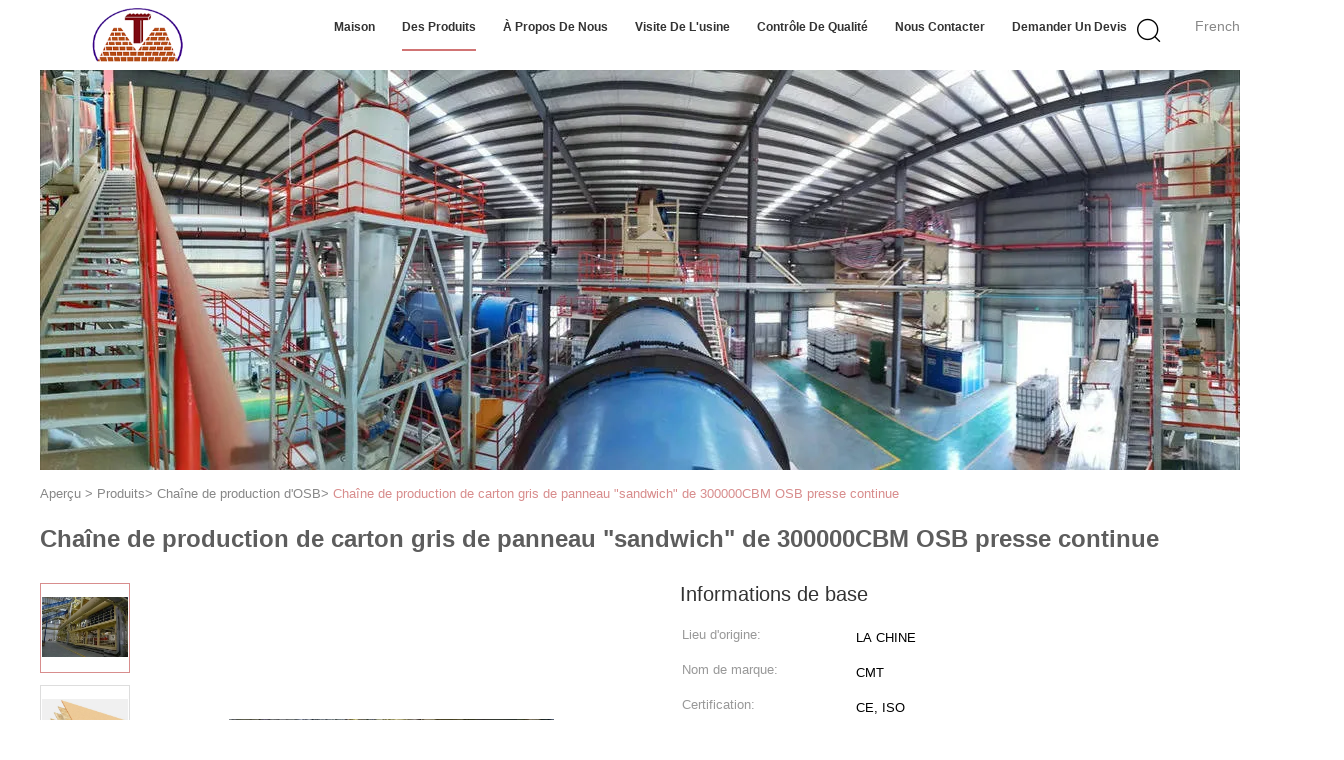

--- FILE ---
content_type: text/html
request_url: https://french.osbproductionline.com/sale-13824334-300000cbm-osb-sandwich-panel-chipboard-production-line-continuous-press.html
body_size: 29896
content:

<!DOCTYPE html>
<html lang="fr">
<head>
	<meta charset="utf-8">
	<meta http-equiv="X-UA-Compatible" content="IE=edge">
	<meta name="viewport" content="width=device-width, initial-scale=1.0, maximum-scale=1.0, user-scalable=no">
    <title>Chaîne de production de carton gris de panneau &quot;sandwich&quot; de 300000CBM OSB presse continue</title>
    <meta name="keywords" content="Chaîne de production du carton gris 300000CBM, Chaîne de production de carton gris d'OSB, Chaîne de production de panneau "sandwich" d'OSB, Chaîne de production d'OSB" />
    <meta name="description" content="Haute qualité Chaîne de production de carton gris de panneau &quot;sandwich&quot; de 300000CBM OSB presse continue de la Chine, Le principal marché de produits de la Chine Chaîne de production du carton gris 300000CBM produit, avec un contrôle qualité strict Chaîne de production de carton gris d'OSB usines, produire de haute qualité Chaîne de production de panneau "sandwich" d'OSB produits." />
    <link type='text/css' rel='stylesheet' href='/??/images/global.css,/photo/osbproductionline/sitetpl/style/common.css?ver=1670985302' media='all'>
			  <script type='text/javascript' src='/js/jquery.js'></script><meta property="og:title" content="Chaîne de production de carton gris de panneau &quot;sandwich&quot; de 300000CBM OSB presse continue" />
<meta property="og:description" content="Haute qualité Chaîne de production de carton gris de panneau &quot;sandwich&quot; de 300000CBM OSB presse continue de la Chine, Le principal marché de produits de la Chine Chaîne de production du carton gris 300000CBM produit, avec un contrôle qualité strict Chaîne de production de carton gris d'OSB usines, produire de haute qualité Chaîne de production de panneau "sandwich" d'OSB produits." />
<meta property="og:type" content="product" />
<meta property="og:availability" content="instock" />
<meta property="og:site_name" content="SUZHOU CMT ENGINEERING CO., LTD." />
<meta property="og:url" content="https://french.osbproductionline.com/sale-13824334-300000cbm-osb-sandwich-panel-chipboard-production-line-continuous-press.html" />
<meta property="og:image" content="https://french.osbproductionline.com/photo/ps33806177-300000cbm_osb_sandwich_panel_chipboard_production_line_continuous_press.jpg" />
<link rel="canonical" href="https://french.osbproductionline.com/sale-13824334-300000cbm-osb-sandwich-panel-chipboard-production-line-continuous-press.html" />
<link rel="alternate" href="https://m.french.osbproductionline.com/sale-13824334-300000cbm-osb-sandwich-panel-chipboard-production-line-continuous-press.html" media="only screen and (max-width: 640px)" />
<link rel="stylesheet" type="text/css" href="/js/guidefirstcommon.css" />
<style type="text/css">
/*<![CDATA[*/
.consent__cookie {position: fixed;top: 0;left: 0;width: 100%;height: 0%;z-index: 100000;}.consent__cookie_bg {position: fixed;top: 0;left: 0;width: 100%;height: 100%;background: #000;opacity: .6;display: none }.consent__cookie_rel {position: fixed;bottom:0;left: 0;width: 100%;background: #fff;display: -webkit-box;display: -ms-flexbox;display: flex;flex-wrap: wrap;padding: 24px 80px;-webkit-box-sizing: border-box;box-sizing: border-box;-webkit-box-pack: justify;-ms-flex-pack: justify;justify-content: space-between;-webkit-transition: all ease-in-out .3s;transition: all ease-in-out .3s }.consent__close {position: absolute;top: 20px;right: 20px;cursor: pointer }.consent__close svg {fill: #777 }.consent__close:hover svg {fill: #000 }.consent__cookie_box {flex: 1;word-break: break-word;}.consent__warm {color: #777;font-size: 16px;margin-bottom: 12px;line-height: 19px }.consent__title {color: #333;font-size: 20px;font-weight: 600;margin-bottom: 12px;line-height: 23px }.consent__itxt {color: #333;font-size: 14px;margin-bottom: 12px;display: -webkit-box;display: -ms-flexbox;display: flex;-webkit-box-align: center;-ms-flex-align: center;align-items: center }.consent__itxt i {display: -webkit-inline-box;display: -ms-inline-flexbox;display: inline-flex;width: 28px;height: 28px;border-radius: 50%;background: #e0f9e9;margin-right: 8px;-webkit-box-align: center;-ms-flex-align: center;align-items: center;-webkit-box-pack: center;-ms-flex-pack: center;justify-content: center }.consent__itxt svg {fill: #3ca860 }.consent__txt {color: #a6a6a6;font-size: 14px;margin-bottom: 8px;line-height: 17px }.consent__btns {display: -webkit-box;display: -ms-flexbox;display: flex;-webkit-box-orient: vertical;-webkit-box-direction: normal;-ms-flex-direction: column;flex-direction: column;-webkit-box-pack: center;-ms-flex-pack: center;justify-content: center;flex-shrink: 0;}.consent__btn {width: 280px;height: 40px;line-height: 40px;text-align: center;background: #3ca860;color: #fff;border-radius: 4px;margin: 8px 0;-webkit-box-sizing: border-box;box-sizing: border-box;cursor: pointer;font-size:14px}.consent__btn:hover {background: #00823b }.consent__btn.empty {color: #3ca860;border: 1px solid #3ca860;background: #fff }.consent__btn.empty:hover {background: #3ca860;color: #fff }.open .consent__cookie_bg {display: block }.open .consent__cookie_rel {bottom: 0 }@media (max-width: 760px) {.consent__btns {width: 100%;align-items: center;}.consent__cookie_rel {padding: 20px 24px }}.consent__cookie.open {display: block;}.consent__cookie {display: none;}
/*]]>*/
</style>
<style type="text/css">
/*<![CDATA[*/
@media only screen and (max-width:640px){.contact_now_dialog .content-wrap .desc{background-image:url(/images/cta_images/bg_s.png) !important}}.contact_now_dialog .content-wrap .content-wrap_header .cta-close{background-image:url(/images/cta_images/sprite.png) !important}.contact_now_dialog .content-wrap .desc{background-image:url(/images/cta_images/bg_l.png) !important}.contact_now_dialog .content-wrap .cta-btn i{background-image:url(/images/cta_images/sprite.png) !important}.contact_now_dialog .content-wrap .head-tip img{content:url(/images/cta_images/cta_contact_now.png) !important}.cusim{background-image:url(/images/imicon/im.svg) !important}.cuswa{background-image:url(/images/imicon/wa.png) !important}.cusall{background-image:url(/images/imicon/allchat.svg) !important}
/*]]>*/
</style>
<script type="text/javascript" src="/js/guidefirstcommon.js"></script>
<script type="text/javascript">
/*<![CDATA[*/
window.isvideotpl = 0;window.detailurl = '';
var colorUrl = '';var isShowGuide = 2;var showGuideColor = 0;var im_appid = 10003;var im_msg="Good day, what product are you looking for?";

var cta_cid = 38278;var use_defaulProductInfo = 1;var cta_pid = 13824334;var test_company = 0;var webim_domain = '';var company_type = 0;var cta_equipment = 'pc'; var setcookie = 'setwebimCookie(49494,13824334,0)'; var whatsapplink = "https://wa.me/8618913639978?text=Hi%2C+I%27m+interested+in+Cha%C3%AEne+de+production+de+carton+gris+de+panneau+%22sandwich%22+de+300000CBM+OSB+presse+continue."; function insertMeta(){var str = '<meta name="mobile-web-app-capable" content="yes" /><meta name="viewport" content="width=device-width, initial-scale=1.0" />';document.head.insertAdjacentHTML('beforeend',str);} var element = document.querySelector('a.footer_webim_a[href="/webim/webim_tab.html"]');if (element) {element.parentNode.removeChild(element);}

var colorUrl = '';
var aisearch = 0;
var selfUrl = '';
window.playerReportUrl='/vod/view_count/report';
var query_string = ["Products","Detail"];
var g_tp = '';
var customtplcolor = 99602;
var str_chat = 'le chat';
				var str_call_now = 'Appelez maintenant.';
var str_chat_now = 'Parlez maintenant.';
var str_contact1 = 'Obtenez le meilleur prix';var str_chat_lang='french';var str_contact2 = 'Obtenez le prix';var str_contact2 = 'Le meilleur prix';var str_contact = 'le contact';
window.predomainsub = "";
/*]]>*/
</script>
</head>
<body>
<img src="/logo.gif" style="display:none" alt="logo"/>
<a style="display: none!important;" title="SUZHOU CMT ENGINEERING CO., LTD." class="float-inquiry" href="/contactnow.html" onclick='setinquiryCookie("{\"showproduct\":1,\"pid\":\"13824334\",\"name\":\"Cha\\u00eene de production de carton gris de panneau \\\"sandwich\\\" de 300000CBM OSB presse continue\",\"source_url\":\"\\/sale-13824334-300000cbm-osb-sandwich-panel-chipboard-production-line-continuous-press.html\",\"picurl\":\"\\/photo\\/pd33806177-300000cbm_osb_sandwich_panel_chipboard_production_line_continuous_press.jpg\",\"propertyDetail\":[[\"Capacit\\u00e9 de conception\",\"30000-300000 m\\u00e8tres cubes\\/an\"],[\"Taille du panneau\",\"2440x1220MM\"],[\"\\u00c9paisseur du panneau\",\"6 - 40MM\"],[\"Norme de conception\",\"LY\\/T1580-2010\"]],\"company_name\":null,\"picurl_c\":\"\\/photo\\/pc33806177-300000cbm_osb_sandwich_panel_chipboard_production_line_continuous_press.jpg\",\"price\":\"N\\u00e9gociable\",\"username\":\"Jeremy\",\"viewTime\":\"Derni\\u00e8re connexion : 3 heures 39 minuts Il ya\",\"subject\":\"S&#39;il vous pla\\u00eet nous indiquer votre Cha\\u00eene de production de carton gris de panneau &quot;sandwich&quot; de 300000CBM OSB presse continue\",\"countrycode\":\"\"}");'></a>
<script>
var originProductInfo = '';
var originProductInfo = {"showproduct":1,"pid":"13824334","name":"Cha\u00eene de production de carton gris de panneau \"sandwich\" de 300000CBM OSB presse continue","source_url":"\/sale-13824334-300000cbm-osb-sandwich-panel-chipboard-production-line-continuous-press.html","picurl":"\/photo\/pd33806177-300000cbm_osb_sandwich_panel_chipboard_production_line_continuous_press.jpg","propertyDetail":[["Capacit\u00e9 de conception","30000-300000 m\u00e8tres cubes\/an"],["Taille du panneau","2440x1220MM"],["\u00c9paisseur du panneau","6 - 40MM"],["Norme de conception","LY\/T1580-2010"]],"company_name":null,"picurl_c":"\/photo\/pc33806177-300000cbm_osb_sandwich_panel_chipboard_production_line_continuous_press.jpg","price":"N\u00e9gociable","username":"Jeremy","viewTime":"Derni\u00e8re connexion : 0 heures 39 minuts Il ya","subject":"S&#39;il vous pla\u00eet envoyez-moi plus d&#39;informations sur votre Cha\u00eene de production de carton gris de panneau &quot;sandwich&quot; de 300000CBM OSB presse continue","countrycode":""};
var save_url = "/contactsave.html";
var update_url = "/updateinquiry.html";
var productInfo = {};
var defaulProductInfo = {};
var myDate = new Date();
var curDate = myDate.getFullYear()+'-'+(parseInt(myDate.getMonth())+1)+'-'+myDate.getDate();
var message = '';
var default_pop = 1;
var leaveMessageDialog = document.getElementsByClassName('leave-message-dialog')[0]; // 获取弹层
var _$$ = function (dom) {
    return document.querySelectorAll(dom);
};
resInfo = originProductInfo;
resInfo['name'] = resInfo['name'] || '';
defaulProductInfo.pid = resInfo['pid'];
defaulProductInfo.productName = resInfo['name'] ?? '';
defaulProductInfo.productInfo = resInfo['propertyDetail'];
defaulProductInfo.productImg = resInfo['picurl_c'];
defaulProductInfo.subject = resInfo['subject'] ?? '';
defaulProductInfo.productImgAlt = resInfo['name'] ?? '';
var inquirypopup_tmp = 1;
var message = 'Cher,'+'\r\n'+"Je suis intéressé à"+' '+trim(resInfo['name'])+", pourriez-vous m'envoyer plus de détails tels que le type, la taille, le MOQ, le matériau, etc."+'\r\n'+"Merci!"+'\r\n'+"Dans l'attente de votre réponse.";
var message_1 = 'Cher,'+'\r\n'+"Je suis intéressé à"+' '+trim(resInfo['name'])+", pourriez-vous m'envoyer plus de détails tels que le type, la taille, le MOQ, le matériau, etc."+'\r\n'+"Merci!"+'\r\n'+"Dans l'attente de votre réponse.";
var message_2 = 'Bonjour,'+'\r\n'+"je cherche"+' '+trim(resInfo['name'])+", s'il vous plaît envoyez-moi le prix, les spécifications et l'image."+'\r\n'+"Votre réponse rapide sera très appréciée."+'\r\n'+"N'hésitez pas à me contacter pour plus d'informations."+'\r\n'+"Merci beaucoup.";
var message_3 = 'Bonjour,'+'\r\n'+trim(resInfo['name'])+' '+"répond à mes attentes."+'\r\n'+"Veuillez me donner le meilleur prix et d'autres informations sur le produit."+'\r\n'+"N'hésitez pas à me contacter via mon mail."+'\r\n'+"Merci beaucoup.";

var message_4 = 'Cher,'+'\r\n'+"Quel est le prix FOB sur votre"+' '+trim(resInfo['name'])+'?'+'\r\n'+"Quel est le nom du port le plus proche?"+'\r\n'+"Veuillez me répondre dès que possible, il serait préférable de partager de plus amples informations."+'\r\n'+"Cordialement!";
var message_5 = 'Salut,'+'\r\n'+"Je suis très intéressé par votre"+' '+trim(resInfo['name'])+'.'+'\r\n'+"Veuillez m'envoyer les détails de votre produit."+'\r\n'+"Dans l'attente de votre réponse rapide."+'\r\n'+"N'hésitez pas à me contacter par mail."+'\r\n'+"Cordialement!";

var message_6 = 'Cher,'+'\r\n'+"Veuillez nous fournir des informations sur votre"+' '+trim(resInfo['name'])+", comme le type, la taille, le matériau et bien sûr le meilleur prix."+'\r\n'+"Dans l'attente de votre réponse rapide."+'\r\n'+"Merci!";
var message_7 = 'Cher,'+'\r\n'+"Pouvez-vous fournir"+' '+trim(resInfo['name'])+" pour nous?"+'\r\n'+"Nous voulons d'abord une liste de prix et des détails sur le produit."+'\r\n'+"J'espère obtenir une réponse dès que possible et j'ai hâte de coopérer."+'\r\n'+"Merci beaucoup.";
var message_8 = 'salut,'+'\r\n'+"je cherche"+' '+trim(resInfo['name'])+", Veuillez me donner des informations plus détaillées sur le produit."+'\r\n'+"J'attends votre réponse avec impatience."+'\r\n'+"Merci!";
var message_9 = 'Bonjour,'+'\r\n'+"Votre"+' '+trim(resInfo['name'])+" répond très bien à mes exigences."+'\r\n'+"S'il vous plaît envoyez-moi le prix, les spécifications et un modèle similaire sera OK."+'\r\n'+"N'hésitez pas à discuter avec moi."+'\r\n'+"Merci!";
var message_10 = 'Cher,'+'\r\n'+"Je veux en savoir plus sur les détails et la citation de"+' '+trim(resInfo['name'])+'.'+'\r\n'+"N'hésitez pas à me contacter."+'\r\n'+"Cordialement!";

var r = getRandom(1,10);

defaulProductInfo.message = eval("message_"+r);
    defaulProductInfo.message = eval("message_"+r);
        var mytAjax = {

    post: function(url, data, fn) {
        var xhr = new XMLHttpRequest();
        xhr.open("POST", url, true);
        xhr.setRequestHeader("Content-Type", "application/x-www-form-urlencoded;charset=UTF-8");
        xhr.setRequestHeader("X-Requested-With", "XMLHttpRequest");
        xhr.setRequestHeader('Content-Type','text/plain;charset=UTF-8');
        xhr.onreadystatechange = function() {
            if(xhr.readyState == 4 && (xhr.status == 200 || xhr.status == 304)) {
                fn.call(this, xhr.responseText);
            }
        };
        xhr.send(data);
    },

    postform: function(url, data, fn) {
        var xhr = new XMLHttpRequest();
        xhr.open("POST", url, true);
        xhr.setRequestHeader("X-Requested-With", "XMLHttpRequest");
        xhr.onreadystatechange = function() {
            if(xhr.readyState == 4 && (xhr.status == 200 || xhr.status == 304)) {
                fn.call(this, xhr.responseText);
            }
        };
        xhr.send(data);
    }
};
/*window.onload = function(){
    leaveMessageDialog = document.getElementsByClassName('leave-message-dialog')[0];
    if (window.localStorage.recordDialogStatus=='undefined' || (window.localStorage.recordDialogStatus!='undefined' && window.localStorage.recordDialogStatus != curDate)) {
        setTimeout(function(){
            if(parseInt(inquirypopup_tmp%10) == 1){
                creatDialog(defaulProductInfo, 1);
            }
        }, 6000);
    }
};*/
function trim(str)
{
    str = str.replace(/(^\s*)/g,"");
    return str.replace(/(\s*$)/g,"");
};
function getRandom(m,n){
    var num = Math.floor(Math.random()*(m - n) + n);
    return num;
};
function strBtn(param) {

    var starattextarea = document.getElementById("textareamessage").value.length;
    var email = document.getElementById("startEmail").value;

    var default_tip = document.querySelectorAll(".watermark_container").length;
    if (20 < starattextarea && starattextarea < 3000) {
        if(default_tip>0){
            document.getElementById("textareamessage1").parentNode.parentNode.nextElementSibling.style.display = "none";
        }else{
            document.getElementById("textareamessage1").parentNode.nextElementSibling.style.display = "none";
        }

    } else {
        if(default_tip>0){
            document.getElementById("textareamessage1").parentNode.parentNode.nextElementSibling.style.display = "block";
        }else{
            document.getElementById("textareamessage1").parentNode.nextElementSibling.style.display = "block";
        }

        return;
    }

    // var re = /^([a-zA-Z0-9_-])+@([a-zA-Z0-9_-])+\.([a-zA-Z0-9_-])+/i;/*邮箱不区分大小写*/
    var re = /^[a-zA-Z0-9][\w-]*(\.?[\w-]+)*@[a-zA-Z0-9-]+(\.[a-zA-Z0-9]+)+$/i;
    if (!re.test(email)) {
        document.getElementById("startEmail").nextElementSibling.style.display = "block";
        return;
    } else {
        document.getElementById("startEmail").nextElementSibling.style.display = "none";
    }

    var subject = document.getElementById("pop_subject").value;
    var pid = document.getElementById("pop_pid").value;
    var message = document.getElementById("textareamessage").value;
    var sender_email = document.getElementById("startEmail").value;
    var tel = '';
    if (document.getElementById("tel0") != undefined && document.getElementById("tel0") != '')
        tel = document.getElementById("tel0").value;
    var form_serialize = '&tel='+tel;

    form_serialize = form_serialize.replace(/\+/g, "%2B");
    mytAjax.post(save_url,"pid="+pid+"&subject="+subject+"&email="+sender_email+"&message="+(message)+form_serialize,function(res){
        var mes = JSON.parse(res);
        if(mes.status == 200){
            var iid = mes.iid;
            document.getElementById("pop_iid").value = iid;
            document.getElementById("pop_uuid").value = mes.uuid;

            if(typeof gtag_report_conversion === "function"){
                gtag_report_conversion();//执行统计js代码
            }
            if(typeof fbq === "function"){
                fbq('track','Purchase');//执行统计js代码
            }
        }
    });
    for (var index = 0; index < document.querySelectorAll(".dialog-content-pql").length; index++) {
        document.querySelectorAll(".dialog-content-pql")[index].style.display = "none";
    };
    $('#idphonepql').val(tel);
    document.getElementById("dialog-content-pql-id").style.display = "block";
    ;
};
function twoBtnOk(param) {

    var selectgender = document.getElementById("Mr").innerHTML;
    var iid = document.getElementById("pop_iid").value;
    var sendername = document.getElementById("idnamepql").value;
    var senderphone = document.getElementById("idphonepql").value;
    var sendercname = document.getElementById("idcompanypql").value;
    var uuid = document.getElementById("pop_uuid").value;
    var gender = 2;
    if(selectgender == 'Mr.') gender = 0;
    if(selectgender == 'Mrs.') gender = 1;
    var pid = document.getElementById("pop_pid").value;
    var form_serialize = '';

        form_serialize = form_serialize.replace(/\+/g, "%2B");

    mytAjax.post(update_url,"iid="+iid+"&gender="+gender+"&uuid="+uuid+"&name="+(sendername)+"&tel="+(senderphone)+"&company="+(sendercname)+form_serialize,function(res){});

    for (var index = 0; index < document.querySelectorAll(".dialog-content-pql").length; index++) {
        document.querySelectorAll(".dialog-content-pql")[index].style.display = "none";
    };
    document.getElementById("dialog-content-pql-ok").style.display = "block";

};
function toCheckMust(name) {
    $('#'+name+'error').hide();
}
function handClidk(param) {
    var starattextarea = document.getElementById("textareamessage1").value.length;
    var email = document.getElementById("startEmail1").value;
    var default_tip = document.querySelectorAll(".watermark_container").length;
    if (20 < starattextarea && starattextarea < 3000) {
        if(default_tip>0){
            document.getElementById("textareamessage1").parentNode.parentNode.nextElementSibling.style.display = "none";
        }else{
            document.getElementById("textareamessage1").parentNode.nextElementSibling.style.display = "none";
        }

    } else {
        if(default_tip>0){
            document.getElementById("textareamessage1").parentNode.parentNode.nextElementSibling.style.display = "block";
        }else{
            document.getElementById("textareamessage1").parentNode.nextElementSibling.style.display = "block";
        }

        return;
    }

    // var re = /^([a-zA-Z0-9_-])+@([a-zA-Z0-9_-])+\.([a-zA-Z0-9_-])+/i;
    var re = /^[a-zA-Z0-9][\w-]*(\.?[\w-]+)*@[a-zA-Z0-9-]+(\.[a-zA-Z0-9]+)+$/i;
    if (!re.test(email)) {
        document.getElementById("startEmail1").nextElementSibling.style.display = "block";
        return;
    } else {
        document.getElementById("startEmail1").nextElementSibling.style.display = "none";
    }

    var subject = document.getElementById("pop_subject").value;
    var pid = document.getElementById("pop_pid").value;
    var message = document.getElementById("textareamessage1").value;
    var sender_email = document.getElementById("startEmail1").value;
    var form_serialize = tel = '';
    if (document.getElementById("tel1") != undefined && document.getElementById("tel1") != '')
        tel = document.getElementById("tel1").value;
        mytAjax.post(save_url,"email="+sender_email+"&tel="+tel+"&pid="+pid+"&message="+message+"&subject="+subject+form_serialize,function(res){

        var mes = JSON.parse(res);
        if(mes.status == 200){
            var iid = mes.iid;
            document.getElementById("pop_iid").value = iid;
            document.getElementById("pop_uuid").value = mes.uuid;
            if(typeof gtag_report_conversion === "function"){
                gtag_report_conversion();//执行统计js代码
            }
        }

    });
    for (var index = 0; index < document.querySelectorAll(".dialog-content-pql").length; index++) {
        document.querySelectorAll(".dialog-content-pql")[index].style.display = "none";
    };
    $('#idphonepql').val(tel);
    document.getElementById("dialog-content-pql-id").style.display = "block";

};
window.addEventListener('load', function () {
    $('.checkbox-wrap label').each(function(){
        if($(this).find('input').prop('checked')){
            $(this).addClass('on')
        }else {
            $(this).removeClass('on')
        }
    })
    $(document).on('click', '.checkbox-wrap label' , function(ev){
        if (ev.target.tagName.toUpperCase() != 'INPUT') {
            $(this).toggleClass('on')
        }
    })
})

function hand_video(pdata) {
    data = JSON.parse(pdata);
    productInfo.productName = data.productName;
    productInfo.productInfo = data.productInfo;
    productInfo.productImg = data.productImg;
    productInfo.subject = data.subject;

    var message = 'Cher,'+'\r\n'+"Je suis intéressé à"+' '+trim(data.productName)+", pourriez-vous m'envoyer plus de détails tels que le type, la taille, la quantité, le matériau, etc."+'\r\n'+"Merci!"+'\r\n'+"Dans l'attente de votre réponse.";

    var message = 'Cher,'+'\r\n'+"Je suis intéressé à"+' '+trim(data.productName)+", pourriez-vous m'envoyer plus de détails tels que le type, la taille, le MOQ, le matériau, etc."+'\r\n'+"Merci!"+'\r\n'+"Dans l'attente de votre réponse.";
    var message_1 = 'Cher,'+'\r\n'+"Je suis intéressé à"+' '+trim(data.productName)+", pourriez-vous m'envoyer plus de détails tels que le type, la taille, le MOQ, le matériau, etc."+'\r\n'+"Merci!"+'\r\n'+"Dans l'attente de votre réponse.";
    var message_2 = 'Bonjour,'+'\r\n'+"je cherche"+' '+trim(data.productName)+", s'il vous plaît envoyez-moi le prix, les spécifications et l'image."+'\r\n'+"Votre réponse rapide sera très appréciée."+'\r\n'+"N'hésitez pas à me contacter pour plus d'informations."+'\r\n'+"Merci beaucoup.";
    var message_3 = 'Bonjour,'+'\r\n'+trim(data.productName)+' '+"répond à mes attentes."+'\r\n'+"Veuillez me donner le meilleur prix et d'autres informations sur le produit."+'\r\n'+"N'hésitez pas à me contacter via mon mail."+'\r\n'+"Merci beaucoup.";

    var message_4 = 'Cher,'+'\r\n'+"Quel est le prix FOB sur votre"+' '+trim(data.productName)+'?'+'\r\n'+"Quel est le nom du port le plus proche?"+'\r\n'+"Veuillez me répondre dès que possible, il serait préférable de partager de plus amples informations."+'\r\n'+"Cordialement!";
    var message_5 = 'Salut,'+'\r\n'+"Je suis très intéressé par votre"+' '+trim(data.productName)+'.'+'\r\n'+"Veuillez m'envoyer les détails de votre produit."+'\r\n'+"Dans l'attente de votre réponse rapide."+'\r\n'+"N'hésitez pas à me contacter par mail."+'\r\n'+"Cordialement!";

    var message_6 = 'Cher,'+'\r\n'+"Veuillez nous fournir des informations sur votre"+' '+trim(data.productName)+", comme le type, la taille, le matériau et bien sûr le meilleur prix."+'\r\n'+"Dans l'attente de votre réponse rapide."+'\r\n'+"Merci!";
    var message_7 = 'Cher,'+'\r\n'+"Pouvez-vous fournir"+' '+trim(data.productName)+" pour nous?"+'\r\n'+"Nous voulons d'abord une liste de prix et des détails sur le produit."+'\r\n'+"J'espère obtenir une réponse dès que possible et j'ai hâte de coopérer."+'\r\n'+"Merci beaucoup.";
    var message_8 = 'salut,'+'\r\n'+"je cherche"+' '+trim(data.productName)+", Veuillez me donner des informations plus détaillées sur le produit."+'\r\n'+"J'attends votre réponse avec impatience."+'\r\n'+"Merci!";
    var message_9 = 'Bonjour,'+'\r\n'+"Votre"+' '+trim(data.productName)+" répond très bien à mes exigences."+'\r\n'+"S'il vous plaît envoyez-moi le prix, les spécifications et un modèle similaire sera OK."+'\r\n'+"N'hésitez pas à discuter avec moi."+'\r\n'+"Merci!";
    var message_10 = 'Cher,'+'\r\n'+"Je veux en savoir plus sur les détails et la citation de"+' '+trim(data.productName)+'.'+'\r\n'+"N'hésitez pas à me contacter."+'\r\n'+"Cordialement!";

    var r = getRandom(1,10);

    productInfo.message = eval("message_"+r);
            if(parseInt(inquirypopup_tmp/10) == 1){
        productInfo.message = "";
    }
    productInfo.pid = data.pid;
    creatDialog(productInfo, 2);
};

function handDialog(pdata) {
    data = JSON.parse(pdata);
    productInfo.productName = data.productName;
    productInfo.productInfo = data.productInfo;
    productInfo.productImg = data.productImg;
    productInfo.subject = data.subject;

    var message = 'Cher,'+'\r\n'+"Je suis intéressé à"+' '+trim(data.productName)+", pourriez-vous m'envoyer plus de détails tels que le type, la taille, la quantité, le matériau, etc."+'\r\n'+"Merci!"+'\r\n'+"Dans l'attente de votre réponse.";

    var message = 'Cher,'+'\r\n'+"Je suis intéressé à"+' '+trim(data.productName)+", pourriez-vous m'envoyer plus de détails tels que le type, la taille, le MOQ, le matériau, etc."+'\r\n'+"Merci!"+'\r\n'+"Dans l'attente de votre réponse.";
    var message_1 = 'Cher,'+'\r\n'+"Je suis intéressé à"+' '+trim(data.productName)+", pourriez-vous m'envoyer plus de détails tels que le type, la taille, le MOQ, le matériau, etc."+'\r\n'+"Merci!"+'\r\n'+"Dans l'attente de votre réponse.";
    var message_2 = 'Bonjour,'+'\r\n'+"je cherche"+' '+trim(data.productName)+", s'il vous plaît envoyez-moi le prix, les spécifications et l'image."+'\r\n'+"Votre réponse rapide sera très appréciée."+'\r\n'+"N'hésitez pas à me contacter pour plus d'informations."+'\r\n'+"Merci beaucoup.";
    var message_3 = 'Bonjour,'+'\r\n'+trim(data.productName)+' '+"répond à mes attentes."+'\r\n'+"Veuillez me donner le meilleur prix et d'autres informations sur le produit."+'\r\n'+"N'hésitez pas à me contacter via mon mail."+'\r\n'+"Merci beaucoup.";

    var message_4 = 'Cher,'+'\r\n'+"Quel est le prix FOB sur votre"+' '+trim(data.productName)+'?'+'\r\n'+"Quel est le nom du port le plus proche?"+'\r\n'+"Veuillez me répondre dès que possible, il serait préférable de partager de plus amples informations."+'\r\n'+"Cordialement!";
    var message_5 = 'Salut,'+'\r\n'+"Je suis très intéressé par votre"+' '+trim(data.productName)+'.'+'\r\n'+"Veuillez m'envoyer les détails de votre produit."+'\r\n'+"Dans l'attente de votre réponse rapide."+'\r\n'+"N'hésitez pas à me contacter par mail."+'\r\n'+"Cordialement!";

    var message_6 = 'Cher,'+'\r\n'+"Veuillez nous fournir des informations sur votre"+' '+trim(data.productName)+", comme le type, la taille, le matériau et bien sûr le meilleur prix."+'\r\n'+"Dans l'attente de votre réponse rapide."+'\r\n'+"Merci!";
    var message_7 = 'Cher,'+'\r\n'+"Pouvez-vous fournir"+' '+trim(data.productName)+" pour nous?"+'\r\n'+"Nous voulons d'abord une liste de prix et des détails sur le produit."+'\r\n'+"J'espère obtenir une réponse dès que possible et j'ai hâte de coopérer."+'\r\n'+"Merci beaucoup.";
    var message_8 = 'salut,'+'\r\n'+"je cherche"+' '+trim(data.productName)+", Veuillez me donner des informations plus détaillées sur le produit."+'\r\n'+"J'attends votre réponse avec impatience."+'\r\n'+"Merci!";
    var message_9 = 'Bonjour,'+'\r\n'+"Votre"+' '+trim(data.productName)+" répond très bien à mes exigences."+'\r\n'+"S'il vous plaît envoyez-moi le prix, les spécifications et un modèle similaire sera OK."+'\r\n'+"N'hésitez pas à discuter avec moi."+'\r\n'+"Merci!";
    var message_10 = 'Cher,'+'\r\n'+"Je veux en savoir plus sur les détails et la citation de"+' '+trim(data.productName)+'.'+'\r\n'+"N'hésitez pas à me contacter."+'\r\n'+"Cordialement!";

    var r = getRandom(1,10);
    productInfo.message = eval("message_"+r);
            if(parseInt(inquirypopup_tmp/10) == 1){
        productInfo.message = "";
    }
    productInfo.pid = data.pid;
    creatDialog(productInfo, 2);
};

function closepql(param) {

    leaveMessageDialog.style.display = 'none';
};

function closepql2(param) {

    for (var index = 0; index < document.querySelectorAll(".dialog-content-pql").length; index++) {
        document.querySelectorAll(".dialog-content-pql")[index].style.display = "none";
    };
    document.getElementById("dialog-content-pql-ok").style.display = "block";
};

function decodeHtmlEntities(str) {
    var tempElement = document.createElement('div');
    tempElement.innerHTML = str;
    return tempElement.textContent || tempElement.innerText || '';
}

function initProduct(productInfo,type){

    productInfo.productName = decodeHtmlEntities(productInfo.productName);
    productInfo.message = decodeHtmlEntities(productInfo.message);

    leaveMessageDialog = document.getElementsByClassName('leave-message-dialog')[0];
    leaveMessageDialog.style.display = "block";
    if(type == 3){
        var popinquiryemail = document.getElementById("popinquiryemail").value;
        _$$("#startEmail1")[0].value = popinquiryemail;
    }else{
        _$$("#startEmail1")[0].value = "";
    }
    _$$("#startEmail")[0].value = "";
    _$$("#idnamepql")[0].value = "";
    _$$("#idphonepql")[0].value = "";
    _$$("#idcompanypql")[0].value = "";

    _$$("#pop_pid")[0].value = productInfo.pid;
    _$$("#pop_subject")[0].value = productInfo.subject;
    
    if(parseInt(inquirypopup_tmp/10) == 1){
        productInfo.message = "";
    }

    _$$("#textareamessage1")[0].value = productInfo.message;
    _$$("#textareamessage")[0].value = productInfo.message;

    _$$("#dialog-content-pql-id .titlep")[0].innerHTML = productInfo.productName;
    _$$("#dialog-content-pql-id img")[0].setAttribute("src", productInfo.productImg);
    _$$("#dialog-content-pql-id img")[0].setAttribute("alt", productInfo.productImgAlt);

    _$$("#dialog-content-pql-id-hand img")[0].setAttribute("src", productInfo.productImg);
    _$$("#dialog-content-pql-id-hand img")[0].setAttribute("alt", productInfo.productImgAlt);
    _$$("#dialog-content-pql-id-hand .titlep")[0].innerHTML = productInfo.productName;

    if (productInfo.productInfo.length > 0) {
        var ul2, ul;
        ul = document.createElement("ul");
        for (var index = 0; index < productInfo.productInfo.length; index++) {
            var el = productInfo.productInfo[index];
            var li = document.createElement("li");
            var span1 = document.createElement("span");
            span1.innerHTML = el[0] + ":";
            var span2 = document.createElement("span");
            span2.innerHTML = el[1];
            li.appendChild(span1);
            li.appendChild(span2);
            ul.appendChild(li);

        }
        ul2 = ul.cloneNode(true);
        if (type === 1) {
            _$$("#dialog-content-pql-id .left")[0].replaceChild(ul, _$$("#dialog-content-pql-id .left ul")[0]);
        } else {
            _$$("#dialog-content-pql-id-hand .left")[0].replaceChild(ul2, _$$("#dialog-content-pql-id-hand .left ul")[0]);
            _$$("#dialog-content-pql-id .left")[0].replaceChild(ul, _$$("#dialog-content-pql-id .left ul")[0]);
        }
    };
    for (var index = 0; index < _$$("#dialog-content-pql-id .right ul li").length; index++) {
        _$$("#dialog-content-pql-id .right ul li")[index].addEventListener("click", function (params) {
            _$$("#dialog-content-pql-id .right #Mr")[0].innerHTML = this.innerHTML
        }, false)

    };

};
function closeInquiryCreateDialog() {
    document.getElementById("xuanpan_dialog_box_pql").style.display = "none";
};
function showInquiryCreateDialog() {
    document.getElementById("xuanpan_dialog_box_pql").style.display = "block";
};
function submitPopInquiry(){
    var message = document.getElementById("inquiry_message").value;
    var email = document.getElementById("inquiry_email").value;
    var subject = defaulProductInfo.subject;
    var pid = defaulProductInfo.pid;
    if (email === undefined) {
        showInquiryCreateDialog();
        document.getElementById("inquiry_email").style.border = "1px solid red";
        return false;
    };
    if (message === undefined) {
        showInquiryCreateDialog();
        document.getElementById("inquiry_message").style.border = "1px solid red";
        return false;
    };
    if (email.search(/^\w+((-\w+)|(\.\w+))*\@[A-Za-z0-9]+((\.|-)[A-Za-z0-9]+)*\.[A-Za-z0-9]+$/) == -1) {
        document.getElementById("inquiry_email").style.border= "1px solid red";
        showInquiryCreateDialog();
        return false;
    } else {
        document.getElementById("inquiry_email").style.border= "";
    };
    if (message.length < 20 || message.length >3000) {
        showInquiryCreateDialog();
        document.getElementById("inquiry_message").style.border = "1px solid red";
        return false;
    } else {
        document.getElementById("inquiry_message").style.border = "";
    };
    var tel = '';
    if (document.getElementById("tel") != undefined && document.getElementById("tel") != '')
        tel = document.getElementById("tel").value;

    mytAjax.post(save_url,"pid="+pid+"&subject="+subject+"&email="+email+"&message="+(message)+'&tel='+tel,function(res){
        var mes = JSON.parse(res);
        if(mes.status == 200){
            var iid = mes.iid;
            document.getElementById("pop_iid").value = iid;
            document.getElementById("pop_uuid").value = mes.uuid;

        }
    });
    initProduct(defaulProductInfo);
    for (var index = 0; index < document.querySelectorAll(".dialog-content-pql").length; index++) {
        document.querySelectorAll(".dialog-content-pql")[index].style.display = "none";
    };
    $('#idphonepql').val(tel);
    document.getElementById("dialog-content-pql-id").style.display = "block";

};

//带附件上传
function submitPopInquiryfile(email_id,message_id,check_sort,name_id,phone_id,company_id,attachments){

    if(typeof(check_sort) == 'undefined'){
        check_sort = 0;
    }
    var message = document.getElementById(message_id).value;
    var email = document.getElementById(email_id).value;
    var attachments = document.getElementById(attachments).value;
    if(typeof(name_id) !== 'undefined' && name_id != ""){
        var name  = document.getElementById(name_id).value;
    }
    if(typeof(phone_id) !== 'undefined' && phone_id != ""){
        var phone = document.getElementById(phone_id).value;
    }
    if(typeof(company_id) !== 'undefined' && company_id != ""){
        var company = document.getElementById(company_id).value;
    }
    var subject = defaulProductInfo.subject;
    var pid = defaulProductInfo.pid;

    if(check_sort == 0){
        if (email === undefined) {
            showInquiryCreateDialog();
            document.getElementById(email_id).style.border = "1px solid red";
            return false;
        };
        if (message === undefined) {
            showInquiryCreateDialog();
            document.getElementById(message_id).style.border = "1px solid red";
            return false;
        };

        if (email.search(/^\w+((-\w+)|(\.\w+))*\@[A-Za-z0-9]+((\.|-)[A-Za-z0-9]+)*\.[A-Za-z0-9]+$/) == -1) {
            document.getElementById(email_id).style.border= "1px solid red";
            showInquiryCreateDialog();
            return false;
        } else {
            document.getElementById(email_id).style.border= "";
        };
        if (message.length < 20 || message.length >3000) {
            showInquiryCreateDialog();
            document.getElementById(message_id).style.border = "1px solid red";
            return false;
        } else {
            document.getElementById(message_id).style.border = "";
        };
    }else{

        if (message === undefined) {
            showInquiryCreateDialog();
            document.getElementById(message_id).style.border = "1px solid red";
            return false;
        };

        if (email === undefined) {
            showInquiryCreateDialog();
            document.getElementById(email_id).style.border = "1px solid red";
            return false;
        };

        if (message.length < 20 || message.length >3000) {
            showInquiryCreateDialog();
            document.getElementById(message_id).style.border = "1px solid red";
            return false;
        } else {
            document.getElementById(message_id).style.border = "";
        };

        if (email.search(/^\w+((-\w+)|(\.\w+))*\@[A-Za-z0-9]+((\.|-)[A-Za-z0-9]+)*\.[A-Za-z0-9]+$/) == -1) {
            document.getElementById(email_id).style.border= "1px solid red";
            showInquiryCreateDialog();
            return false;
        } else {
            document.getElementById(email_id).style.border= "";
        };

    };

    mytAjax.post(save_url,"pid="+pid+"&subject="+subject+"&email="+email+"&message="+message+"&company="+company+"&attachments="+attachments,function(res){
        var mes = JSON.parse(res);
        if(mes.status == 200){
            var iid = mes.iid;
            document.getElementById("pop_iid").value = iid;
            document.getElementById("pop_uuid").value = mes.uuid;

            if(typeof gtag_report_conversion === "function"){
                gtag_report_conversion();//执行统计js代码
            }
            if(typeof fbq === "function"){
                fbq('track','Purchase');//执行统计js代码
            }
        }
    });
    initProduct(defaulProductInfo);

    if(name !== undefined && name != ""){
        _$$("#idnamepql")[0].value = name;
    }

    if(phone !== undefined && phone != ""){
        _$$("#idphonepql")[0].value = phone;
    }

    if(company !== undefined && company != ""){
        _$$("#idcompanypql")[0].value = company;
    }

    for (var index = 0; index < document.querySelectorAll(".dialog-content-pql").length; index++) {
        document.querySelectorAll(".dialog-content-pql")[index].style.display = "none";
    };
    document.getElementById("dialog-content-pql-id").style.display = "block";

};
function submitPopInquiryByParam(email_id,message_id,check_sort,name_id,phone_id,company_id){

    if(typeof(check_sort) == 'undefined'){
        check_sort = 0;
    }

    var senderphone = '';
    var message = document.getElementById(message_id).value;
    var email = document.getElementById(email_id).value;
    if(typeof(name_id) !== 'undefined' && name_id != ""){
        var name  = document.getElementById(name_id).value;
    }
    if(typeof(phone_id) !== 'undefined' && phone_id != ""){
        var phone = document.getElementById(phone_id).value;
        senderphone = phone;
    }
    if(typeof(company_id) !== 'undefined' && company_id != ""){
        var company = document.getElementById(company_id).value;
    }
    var subject = defaulProductInfo.subject;
    var pid = defaulProductInfo.pid;

    if(check_sort == 0){
        if (email === undefined) {
            showInquiryCreateDialog();
            document.getElementById(email_id).style.border = "1px solid red";
            return false;
        };
        if (message === undefined) {
            showInquiryCreateDialog();
            document.getElementById(message_id).style.border = "1px solid red";
            return false;
        };

        if (email.search(/^\w+((-\w+)|(\.\w+))*\@[A-Za-z0-9]+((\.|-)[A-Za-z0-9]+)*\.[A-Za-z0-9]+$/) == -1) {
            document.getElementById(email_id).style.border= "1px solid red";
            showInquiryCreateDialog();
            return false;
        } else {
            document.getElementById(email_id).style.border= "";
        };
        if (message.length < 20 || message.length >3000) {
            showInquiryCreateDialog();
            document.getElementById(message_id).style.border = "1px solid red";
            return false;
        } else {
            document.getElementById(message_id).style.border = "";
        };
    }else{

        if (message === undefined) {
            showInquiryCreateDialog();
            document.getElementById(message_id).style.border = "1px solid red";
            return false;
        };

        if (email === undefined) {
            showInquiryCreateDialog();
            document.getElementById(email_id).style.border = "1px solid red";
            return false;
        };

        if (message.length < 20 || message.length >3000) {
            showInquiryCreateDialog();
            document.getElementById(message_id).style.border = "1px solid red";
            return false;
        } else {
            document.getElementById(message_id).style.border = "";
        };

        if (email.search(/^\w+((-\w+)|(\.\w+))*\@[A-Za-z0-9]+((\.|-)[A-Za-z0-9]+)*\.[A-Za-z0-9]+$/) == -1) {
            document.getElementById(email_id).style.border= "1px solid red";
            showInquiryCreateDialog();
            return false;
        } else {
            document.getElementById(email_id).style.border= "";
        };

    };

    var productsku = "";
    if($("#product_sku").length > 0){
        productsku = $("#product_sku").html();
    }

    mytAjax.post(save_url,"tel="+senderphone+"&pid="+pid+"&subject="+subject+"&email="+email+"&message="+message+"&messagesku="+encodeURI(productsku),function(res){
        var mes = JSON.parse(res);
        if(mes.status == 200){
            var iid = mes.iid;
            document.getElementById("pop_iid").value = iid;
            document.getElementById("pop_uuid").value = mes.uuid;

            if(typeof gtag_report_conversion === "function"){
                gtag_report_conversion();//执行统计js代码
            }
            if(typeof fbq === "function"){
                fbq('track','Purchase');//执行统计js代码
            }
        }
    });
    initProduct(defaulProductInfo);

    if(name !== undefined && name != ""){
        _$$("#idnamepql")[0].value = name;
    }

    if(phone !== undefined && phone != ""){
        _$$("#idphonepql")[0].value = phone;
    }

    if(company !== undefined && company != ""){
        _$$("#idcompanypql")[0].value = company;
    }

    for (var index = 0; index < document.querySelectorAll(".dialog-content-pql").length; index++) {
        document.querySelectorAll(".dialog-content-pql")[index].style.display = "none";

    };
    document.getElementById("dialog-content-pql-id").style.display = "block";

};

function creat_videoDialog(productInfo, type) {

    if(type == 1){
        if(default_pop != 1){
            return false;
        }
        window.localStorage.recordDialogStatus = curDate;
    }else{
        default_pop = 0;
    }
    initProduct(productInfo, type);
    if (type === 1) {
        // 自动弹出
        for (var index = 0; index < document.querySelectorAll(".dialog-content-pql").length; index++) {

            document.querySelectorAll(".dialog-content-pql")[index].style.display = "none";
        };
        document.getElementById("dialog-content-pql").style.display = "block";
    } else {
        // 手动弹出
        for (var index = 0; index < document.querySelectorAll(".dialog-content-pql").length; index++) {
            document.querySelectorAll(".dialog-content-pql")[index].style.display = "none";
        };
        document.getElementById("dialog-content-pql-id-hand").style.display = "block";
    }
}

function creatDialog(productInfo, type) {

    if(type == 1){
        if(default_pop != 1){
            return false;
        }
        window.localStorage.recordDialogStatus = curDate;
    }else{
        default_pop = 0;
    }
    initProduct(productInfo, type);
    if (type === 1) {
        // 自动弹出
        for (var index = 0; index < document.querySelectorAll(".dialog-content-pql").length; index++) {

            document.querySelectorAll(".dialog-content-pql")[index].style.display = "none";
        };
        document.getElementById("dialog-content-pql").style.display = "block";
    } else {
        // 手动弹出
        for (var index = 0; index < document.querySelectorAll(".dialog-content-pql").length; index++) {
            document.querySelectorAll(".dialog-content-pql")[index].style.display = "none";
        };
        document.getElementById("dialog-content-pql-id-hand").style.display = "block";
    }
}

//带邮箱信息打开询盘框 emailtype=1表示带入邮箱
function openDialog(emailtype){
    var type = 2;//不带入邮箱，手动弹出
    if(emailtype == 1){
        var popinquiryemail = document.getElementById("popinquiryemail").value;
        // var re = /^([a-zA-Z0-9_-])+@([a-zA-Z0-9_-])+\.([a-zA-Z0-9_-])+/i;
        var re = /^[a-zA-Z0-9][\w-]*(\.?[\w-]+)*@[a-zA-Z0-9-]+(\.[a-zA-Z0-9]+)+$/i;
        if (!re.test(popinquiryemail)) {
            //前端提示样式;
            showInquiryCreateDialog();
            document.getElementById("popinquiryemail").style.border = "1px solid red";
            return false;
        } else {
            //前端提示样式;
        }
        var type = 3;
    }
    creatDialog(defaulProductInfo,type);
}

//上传附件
function inquiryUploadFile(){
    var fileObj = document.querySelector("#fileId").files[0];
    //构建表单数据
    var formData = new FormData();
    var filesize = fileObj.size;
    if(filesize > 10485760 || filesize == 0) {
        document.getElementById("filetips").style.display = "block";
        return false;
    }else {
        document.getElementById("filetips").style.display = "none";
    }
    formData.append('popinquiryfile', fileObj);
    document.getElementById("quotefileform").reset();
    var save_url = "/inquiryuploadfile.html";
    mytAjax.postform(save_url,formData,function(res){
        var mes = JSON.parse(res);
        if(mes.status == 200){
            document.getElementById("uploader-file-info").innerHTML = document.getElementById("uploader-file-info").innerHTML + "<span class=op>"+mes.attfile.name+"<a class=delatt id=att"+mes.attfile.id+" onclick=delatt("+mes.attfile.id+");>Delete</a></span>";
            var nowattachs = document.getElementById("attachments").value;
            if( nowattachs !== ""){
                var attachs = JSON.parse(nowattachs);
                attachs[mes.attfile.id] = mes.attfile;
            }else{
                var attachs = {};
                attachs[mes.attfile.id] = mes.attfile;
            }
            document.getElementById("attachments").value = JSON.stringify(attachs);
        }
    });
}
//附件删除
function delatt(attid)
{
    var nowattachs = document.getElementById("attachments").value;
    if( nowattachs !== ""){
        var attachs = JSON.parse(nowattachs);
        if(attachs[attid] == ""){
            return false;
        }
        var formData = new FormData();
        var delfile = attachs[attid]['filename'];
        var save_url = "/inquirydelfile.html";
        if(delfile != "") {
            formData.append('delfile', delfile);
            mytAjax.postform(save_url, formData, function (res) {
                if(res !== "") {
                    var mes = JSON.parse(res);
                    if (mes.status == 200) {
                        delete attachs[attid];
                        document.getElementById("attachments").value = JSON.stringify(attachs);
                        var s = document.getElementById("att"+attid);
                        s.parentNode.remove();
                    }
                }
            });
        }
    }else{
        return false;
    }
}

</script>
<div class="leave-message-dialog" style="display: none">
<style>
    .leave-message-dialog .close:before, .leave-message-dialog .close:after{
        content:initial;
    }
</style>
<div class="dialog-content-pql" id="dialog-content-pql" style="display: none">
    <span class="close" onclick="closepql()"><img src="/images/close.png" alt="close"></span>
    <div class="title">
        <p class="firstp-pql">Laisser un message</p>
        <p class="lastp-pql">Nous vous rappellerons bientôt!</p>
    </div>
    <div class="form">
        <div class="textarea">
            <textarea style='font-family: robot;'  name="" id="textareamessage" cols="30" rows="10" style="margin-bottom:14px;width:100%"
                placeholder="Veuillez écrire vos détails d'enquête."></textarea>
        </div>
        <p class="error-pql"> <span class="icon-pql"><img src="/images/error.png" alt="SUZHOU CMT ENGINEERING CO., LTD."></span> Votre message doit contenir entre 20 et 3 000 caractères!</p>
        <input id="startEmail" type="text" placeholder="Entrez dans votre email" onkeydown="if(event.keyCode === 13){ strBtn();}">
        <p class="error-pql"><span class="icon-pql"><img src="/images/error.png" alt="SUZHOU CMT ENGINEERING CO., LTD."></span> Merci de consulter vos emails! </p>
                <div class="operations">
            <div class='btn' id="submitStart" type="submit" onclick="strBtn()">SOUMETTRE</div>
        </div>
            </div>
</div>
<div class="dialog-content-pql dialog-content-pql-id" id="dialog-content-pql-id" style="display:none">
        <span class="close" onclick="closepql2()"><svg t="1648434466530" class="icon" viewBox="0 0 1024 1024" version="1.1" xmlns="http://www.w3.org/2000/svg" p-id="2198" width="16" height="16"><path d="M576 512l277.333333 277.333333-64 64-277.333333-277.333333L234.666667 853.333333 170.666667 789.333333l277.333333-277.333333L170.666667 234.666667 234.666667 170.666667l277.333333 277.333333L789.333333 170.666667 853.333333 234.666667 576 512z" fill="#444444" p-id="2199"></path></svg></span>
    <div class="left">
        <div class="img"><img></div>
        <p class="titlep"></p>
        <ul> </ul>
    </div>
    <div class="right">
                <p class="title">Plus d'informations facilitent une meilleure communication.</p>
                <div style="position: relative;">
            <div class="mr"> <span id="Mr">M.</span>
                <ul>
                    <li>M.</li>
                    <li>Mrs</li>
                </ul>
            </div>
            <input style="text-indent: 80px;" type="text" id="idnamepql" placeholder="Entrez votre nom">
        </div>
        <input type="text"  id="idphonepql"  placeholder="Numéro de téléphone">
        <input type="text" id="idcompanypql"  placeholder="Société" onkeydown="if(event.keyCode === 13){ twoBtnOk();}">
                <div class="btn form_new" id="twoBtnOk" onclick="twoBtnOk()">D'accord</div>
    </div>
</div>

<div class="dialog-content-pql dialog-content-pql-ok" id="dialog-content-pql-ok" style="display:none">
        <span class="close" onclick="closepql()"><svg t="1648434466530" class="icon" viewBox="0 0 1024 1024" version="1.1" xmlns="http://www.w3.org/2000/svg" p-id="2198" width="16" height="16"><path d="M576 512l277.333333 277.333333-64 64-277.333333-277.333333L234.666667 853.333333 170.666667 789.333333l277.333333-277.333333L170.666667 234.666667 234.666667 170.666667l277.333333 277.333333L789.333333 170.666667 853.333333 234.666667 576 512z" fill="#444444" p-id="2199"></path></svg></span>
    <div class="duihaook"></div>
        <p class="title">Soumis avec succès!</p>
        <p class="p1" style="text-align: center; font-size: 18px; margin-top: 14px;">Nous vous rappellerons bientôt!</p>
    <div class="btn" onclick="closepql()" id="endOk" style="margin: 0 auto;margin-top: 50px;">D'accord</div>
</div>
<div class="dialog-content-pql dialog-content-pql-id dialog-content-pql-id-hand" id="dialog-content-pql-id-hand"
    style="display:none">
     <input type="hidden" name="pop_pid" id="pop_pid" value="0">
     <input type="hidden" name="pop_subject" id="pop_subject" value="">
     <input type="hidden" name="pop_iid" id="pop_iid" value="0">
     <input type="hidden" name="pop_uuid" id="pop_uuid" value="0">
        <span class="close" onclick="closepql()"><svg t="1648434466530" class="icon" viewBox="0 0 1024 1024" version="1.1" xmlns="http://www.w3.org/2000/svg" p-id="2198" width="16" height="16"><path d="M576 512l277.333333 277.333333-64 64-277.333333-277.333333L234.666667 853.333333 170.666667 789.333333l277.333333-277.333333L170.666667 234.666667 234.666667 170.666667l277.333333 277.333333L789.333333 170.666667 853.333333 234.666667 576 512z" fill="#444444" p-id="2199"></path></svg></span>
    <div class="left">
        <div class="img"><img></div>
        <p class="titlep"></p>
        <ul> </ul>
    </div>
    <div class="right" style="float:right">
                <div class="title">
            <p class="firstp-pql">Laisser un message</p>
            <p class="lastp-pql">Nous vous rappellerons bientôt!</p>
        </div>
                <div class="form">
            <div class="textarea">
                <textarea style='font-family: robot;' name="message" id="textareamessage1" cols="30" rows="10"
                    placeholder="Veuillez écrire vos détails d'enquête."></textarea>
            </div>
            <p class="error-pql"> <span class="icon-pql"><img src="/images/error.png" alt="SUZHOU CMT ENGINEERING CO., LTD."></span> Votre message doit contenir entre 20 et 3 000 caractères!</p>

                            <input style="display:none" id="tel1" name="tel" type="text" oninput="value=value.replace(/[^0-9_+-]/g,'');" placeholder="Numéro de téléphone">
                        <input id='startEmail1' name='email' data-type='1' type='text'
                   placeholder="Entrez dans votre email"
                   onkeydown='if(event.keyCode === 13){ handClidk();}'>
            
            <p class='error-pql'><span class='icon-pql'>
                    <img src="/images/error.png" alt="SUZHOU CMT ENGINEERING CO., LTD."></span> Merci de consulter vos emails!            </p>

            <div class="operations">
                <div class='btn' id="submitStart1" type="submit" onclick="handClidk()">SOUMETTRE</div>
            </div>
        </div>
    </div>
</div>
</div>
<div id="xuanpan_dialog_box_pql" class="xuanpan_dialog_box_pql"
    style="display:none;background:rgba(0,0,0,.6);width:100%;height:100%;position: fixed;top:0;left:0;z-index: 999999;">
    <div class="box_pql"
      style="width:526px;height:206px;background:rgba(255,255,255,1);opacity:1;border-radius:4px;position: absolute;left: 50%;top: 50%;transform: translate(-50%,-50%);">
      <div onclick="closeInquiryCreateDialog()" class="close close_create_dialog"
        style="cursor: pointer;height:42px;width:40px;float:right;padding-top: 16px;"><span
          style="display: inline-block;width: 25px;height: 2px;background: rgb(114, 114, 114);transform: rotate(45deg); "><span
            style="display: block;width: 25px;height: 2px;background: rgb(114, 114, 114);transform: rotate(-90deg); "></span></span>
      </div>
      <div
        style="height: 72px; overflow: hidden; text-overflow: ellipsis; display:-webkit-box;-ebkit-line-clamp: 3;-ebkit-box-orient: vertical; margin-top: 58px; padding: 0 84px; font-size: 18px; color: rgba(51, 51, 51, 1); text-align: center; ">
        Veuillez laisser votre adresse électronique correcte et vos exigences détaillées (20-3 000 caractères).</div>
      <div onclick="closeInquiryCreateDialog()" class="close_create_dialog"
        style="width: 139px; height: 36px; background: rgba(253, 119, 34, 1); border-radius: 4px; margin: 16px auto; color: rgba(255, 255, 255, 1); font-size: 18px; line-height: 36px; text-align: center;">
        D'accord</div>
    </div>
</div>
<style>
    
.hu_global_header_101 #header .lag-son ul li a,
.hu_global_header_101 #header .lag-son ul li div
{
  line-height: 30px;
  color: #888;
  font-size: 12px;
  text-decoration: none;
}
.hu_global_header_101 #header .lag-son ul li div:hover{
    color:#d27777
}
.hu_global_header_101 #header .lag-son{
  width: 156px;
}
.hu_global_header_101 #header .lag-son ul li{
  display: flex;
  align-items: center;
}
</style>
<div class="hu_global_header_101">
	<div id="header" class="index_header fiexd">
		<div class="header">
            				<span class="logo photo">
                    <a title="SUZHOU CMT ENGINEERING CO., LTD." href="//french.osbproductionline.com"><img onerror="$(this).parent().hide();" src="/logo.gif" alt="SUZHOU CMT ENGINEERING CO., LTD." /></a>				</span>
            			<div class="language">
                				<div class="french a">French</div>
				<!-- 语言切换-展开 -->
				<div class="lag-son" style="display: none;">
					<ul>
                        							<li class="en">
                            <img src="[data-uri]" alt="" style="width: 16px; height: 12px; margin-right: 8px; border: 1px solid #ccc;">
                                                            <a class="language-link" title="English" href="https://www.osbproductionline.com/sale-13824334-300000cbm-osb-sandwich-panel-chipboard-production-line-continuous-press.html">English</a>							</li>
                        							<li class="fr">
                            <img src="[data-uri]" alt="" style="width: 16px; height: 12px; margin-right: 8px; border: 1px solid #ccc;">
                                                            <a class="language-link" title="Français" href="https://french.osbproductionline.com/sale-13824334-300000cbm-osb-sandwich-panel-chipboard-production-line-continuous-press.html">Français</a>							</li>
                        							<li class="de">
                            <img src="[data-uri]" alt="" style="width: 16px; height: 12px; margin-right: 8px; border: 1px solid #ccc;">
                                                            <a class="language-link" title="Deutsch" href="https://german.osbproductionline.com/sale-13824334-300000cbm-osb-sandwich-panel-chipboard-production-line-continuous-press.html">Deutsch</a>							</li>
                        							<li class="it">
                            <img src="[data-uri]" alt="" style="width: 16px; height: 12px; margin-right: 8px; border: 1px solid #ccc;">
                                                            <a class="language-link" title="Italiano" href="https://italian.osbproductionline.com/sale-13824334-300000cbm-osb-sandwich-panel-chipboard-production-line-continuous-press.html">Italiano</a>							</li>
                        							<li class="ru">
                            <img src="[data-uri]" alt="" style="width: 16px; height: 12px; margin-right: 8px; border: 1px solid #ccc;">
                                                            <a class="language-link" title="Русский" href="https://russian.osbproductionline.com/sale-13824334-300000cbm-osb-sandwich-panel-chipboard-production-line-continuous-press.html">Русский</a>							</li>
                        							<li class="es">
                            <img src="[data-uri]" alt="" style="width: 16px; height: 12px; margin-right: 8px; border: 1px solid #ccc;">
                                                            <a class="language-link" title="Español" href="https://spanish.osbproductionline.com/sale-13824334-300000cbm-osb-sandwich-panel-chipboard-production-line-continuous-press.html">Español</a>							</li>
                        							<li class="pt">
                            <img src="[data-uri]" alt="" style="width: 16px; height: 12px; margin-right: 8px; border: 1px solid #ccc;">
                                                            <a class="language-link" title="Português" href="https://portuguese.osbproductionline.com/sale-13824334-300000cbm-osb-sandwich-panel-chipboard-production-line-continuous-press.html">Português</a>							</li>
                        							<li class="nl">
                            <img src="[data-uri]" alt="" style="width: 16px; height: 12px; margin-right: 8px; border: 1px solid #ccc;">
                                                            <a class="language-link" title="Nederlandse" href="https://dutch.osbproductionline.com/sale-13824334-300000cbm-osb-sandwich-panel-chipboard-production-line-continuous-press.html">Nederlandse</a>							</li>
                        							<li class="el">
                            <img src="[data-uri]" alt="" style="width: 16px; height: 12px; margin-right: 8px; border: 1px solid #ccc;">
                                                            <a class="language-link" title="ελληνικά" href="https://greek.osbproductionline.com/sale-13824334-300000cbm-osb-sandwich-panel-chipboard-production-line-continuous-press.html">ελληνικά</a>							</li>
                        							<li class="ja">
                            <img src="[data-uri]" alt="" style="width: 16px; height: 12px; margin-right: 8px; border: 1px solid #ccc;">
                                                            <a class="language-link" title="日本語" href="https://japanese.osbproductionline.com/sale-13824334-300000cbm-osb-sandwich-panel-chipboard-production-line-continuous-press.html">日本語</a>							</li>
                        							<li class="ko">
                            <img src="[data-uri]" alt="" style="width: 16px; height: 12px; margin-right: 8px; border: 1px solid #ccc;">
                                                            <a class="language-link" title="한국" href="https://korean.osbproductionline.com/sale-13824334-300000cbm-osb-sandwich-panel-chipboard-production-line-continuous-press.html">한국</a>							</li>
                        							<li class="ar">
                            <img src="[data-uri]" alt="" style="width: 16px; height: 12px; margin-right: 8px; border: 1px solid #ccc;">
                                                            <a class="language-link" title="العربية" href="https://arabic.osbproductionline.com/sale-13824334-300000cbm-osb-sandwich-panel-chipboard-production-line-continuous-press.html">العربية</a>							</li>
                        							<li class="id">
                            <img src="[data-uri]" alt="" style="width: 16px; height: 12px; margin-right: 8px; border: 1px solid #ccc;">
                                                            <a class="language-link" title="Indonesia" href="https://indonesian.osbproductionline.com/sale-13824334-300000cbm-osb-sandwich-panel-chipboard-production-line-continuous-press.html">Indonesia</a>							</li>
                        					</ul>
				</div>
				<!-- 语言切换-展开 -->
			</div>
			<div class="func">
				<i class="icon search_icon iconfont icon-magnifier"></i>
			</div>
			<div id="nav">
                					<div class="list zz   ">
                        <a target="_self" title="" href="/">Maison</a>					</div>
                					<div class="list zz  pro_list on">
                        <a target="_self" title="" href="/products.html">Des produits</a>					</div>
                					<div class="list zz   ">
                        <a target="_self" title="" href="/aboutus.html">À propos de nous</a>					</div>
                					<div class="list zz   ">
                        <a target="_self" title="" href="/factory.html">Visite de l'usine</a>					</div>
                					<div class="list zz   ">
                        <a target="_self" title="" href="/quality.html">Contrôle de qualité</a>					</div>
                					<div class="list zz   ">
                        <a target="_self" title="" href="/contactus.html">Nous contacter</a>					</div>
                                					<div class="list zz ">
                        <a rel="nofollow" class="raq" onclick="document.getElementById(&#039;hu_header_click_form&#039;).action=&#039;/contactnow.html&#039;;document.getElementById(&#039;hu_header_click_form&#039;).target=&#039;_blank&#039;;document.getElementById(&#039;hu_header_click_form&#039;).submit();" title="Citation" href="javascript:;">Demander un devis</a>					</div>
                                			</div>
			<div class="search_box trans">
				<form class="search" action="" method="POST" onsubmit="return jsWidgetSearch(this,'');">
					<input autocomplete="off" disableautocomplete="" type="text" class="fl" name="keyword" placeholder="Ce qui sont vous recherchant..." value="" notnull="">
					<input type="submit" class="fr" name="submit" value="Search">
					<div class="clear"></div>
				</form>
			</div>
        			<div class="son_nav trans">
				<div class="content clean">
                                            						<div class="list">
						<div class="second_cate">
                    						<div class="item trans">
                            <a title="Chine Chaîne de production d&amp;#039;OSB Fabricants" href="/supplier-312785-osb-production-line">Chaîne de production d&#039;OSB</a>						</div>
                                                                    						<div class="item trans">
                            <a title="Chine Chaîne de production de panneau de particules Fabricants" href="/supplier-312794-particle-board-production-line">Chaîne de production de panneau de particules</a>						</div>
                                                                    						<div class="item trans">
                            <a title="Chine chaîne de production de forces de défense principale Fabricants" href="/supplier-312792-mdf-production-line">chaîne de production de forces de défense principale</a>						</div>
                                                                    						<div class="item trans">
                            <a title="Chine Projets de papier d&amp;#039;ingénierie Fabricants" href="/supplier-412388-paper-engineering-projects">Projets de papier d&#039;ingénierie</a>						</div>
                                                                    						<div class="item trans">
                            <a title="Chine Usine de biomasse Fabricants" href="/supplier-312797-biomass-energy-plant">Usine de biomasse</a>						</div>
                        						</div>
						</div>
                                                                						<div class="list">
						<div class="second_cate">
                    						<div class="item trans">
                            <a title="Chine Projets de matériaux de construction Fabricants" href="/supplier-410742-building-materials-projects">Projets de matériaux de construction</a>						</div>
                                                                    						<div class="item trans">
                            <a title="Chine Four et dessiccateur industriels Fabricants" href="/supplier-312798-industrial-kiln-and-dryer">Four et dessiccateur industriels</a>						</div>
                                                                    						<div class="item trans">
                            <a title="Chine Outillage industriel de travail du bois Fabricants" href="/supplier-312817-woodworking-industrial-machinery">Outillage industriel de travail du bois</a>						</div>
                                                                    						<div class="item trans">
                            <a title="Chine Projets d&amp;#039;exploitation et de métallurgie Fabricants" href="/supplier-400518-mining-and-metallurgy-projects">Projets d&#039;exploitation et de métallurgie</a>						</div>
                                                                    						<div class="item trans">
                            <a title="Chine Projets d&amp;#039;industrie chimique Fabricants" href="/supplier-402343-chemical-industry-projects">Projets d&#039;industrie chimique</a>						</div>
                        						</div>
						</div>
                                                                						<div class="list">
						<div class="second_cate">
                    						<div class="item trans">
                            <a title="Chine Projets de technologie médicale Fabricants" href="/supplier-403553-medical-engineering-projects">Projets de technologie médicale</a>						</div>
                                                                    						<div class="item trans">
                            <a title="Chine Projets d&amp;#039;ingénierie de nourriture Fabricants" href="/supplier-403852-food-engineering-projects">Projets d&#039;ingénierie de nourriture</a>						</div>
                                                                    						<div class="item trans">
                            <a title="Chine Projets d&amp;#039;industrie légère Fabricants" href="/supplier-406418-light-industry-projects">Projets d&#039;industrie légère</a>						</div>
                                                                    						<div class="item trans">
                            <a title="Chine Projets lourds d&amp;#039;ingénierie Fabricants" href="/supplier-409705-heavy-engineering-projects">Projets lourds d&#039;ingénierie</a>						</div>
                        						</div>
						</div>
                                        				</div>
				<div class="photo">
                    <a title="Chaîne de production de plaques de fibre orientées (OSB/LSB) entièrement automatique à haute productivité" href="/quality-11118786-high-productivity-full-automatic-osb-lsb-oriented-strand-board-production-line"><img alt="Chaîne de production de plaques de fibre orientées (OSB/LSB) entièrement automatique à haute productivité" class="lazyi" data-original="/photo/pc20675269-high_productivity_full_automatic_osb_lsb_oriented_strand_board_production_line.jpg" src="/images/load_icon.gif" /></a>				</div>
			</div>
		</div>
	</div>
	<form id="hu_header_click_form" method="post">
		<input type="hidden" name="pid" value="13824334"/>
	</form>
</div>
<div style="height: 82px; clear: both">
</div>
<script>
    window.onload = function(){
        $('.lianrou_list,.son_nav_one').hover(function() {
            $('.son_nav_one').addClass('on')
        }, function() {
            $('.son_nav_one').removeClass('on')
        });
    }
</script>
<div class="hu_global_banner_109">
	<div class="in_ad">
		<div class="bxSlide-outter">
            			<img src="/photo/cl35423395-.jpg" alt="products">
		</div>
	</div>
</div><div class="hu_global_position_110">
    <div class="ueeshop_responsive_position s1">
        <div class="position w" itemscope itemtype="https://schema.org/BreadcrumbList">
			<span itemprop="itemListElement" itemscope itemtype="https://schema.org/ListItem">
                <a itemprop="item" title="" href="/"><span itemprop="name">Aperçu</span></a>				<meta itemprop="position" content="1"/>
			</span>
            > <span itemprop="itemListElement" itemscope itemtype="https://schema.org/ListItem"><a itemprop="item" title="" href="/products.html"><span itemprop="name">Produits</span></a><meta itemprop="position" content="2"/></span>> <span itemprop="itemListElement" itemscope itemtype="https://schema.org/ListItem"><a itemprop="item" title="" href="/supplier-312785-osb-production-line"><span itemprop="name">Chaîne de production d'OSB</span></a><meta itemprop="position" content="3"/></span>> <a href="#">Chaîne de production de carton gris de panneau &quot;sandwich&quot; de 300000CBM OSB presse continue</a>        </div>
    </div>
</div><div class="hu_product_detailmain_115V2 w">

    <h1>Chaîne de production de carton gris de panneau &quot;sandwich&quot; de 300000CBM OSB presse continue</h1>

<div class="ueeshop_responsive_products_detail">
    <!--产品图begin-->
    <div class="gallery" style='display:flex'>
        <div class="bigimg">
                        
            <a class="MagicZoom" title="" href="/photo/ps33806177-300000cbm_osb_sandwich_panel_chipboard_production_line_continuous_press.jpg"><img id="bigimg_src" class="" src="/photo/pl33806177-300000cbm_osb_sandwich_panel_chipboard_production_line_continuous_press.jpg" alt="300000CBM OSB Sandwich Panel Chipboard Production Line Continuous Press" /></a>        </div>
        <div class="left_small_img">
                                        <span class="slide pic_box on" mid="/photo/pl33806177-300000cbm_osb_sandwich_panel_chipboard_production_line_continuous_press.jpg" big="/photo/ps33806177-300000cbm_osb_sandwich_panel_chipboard_production_line_continuous_press.jpg">
                        <a href="javascript:;">
                            <img src="/photo/pd33806177-300000cbm_osb_sandwich_panel_chipboard_production_line_continuous_press.jpg" alt="300000CBM OSB Sandwich Panel Chipboard Production Line Continuous Press" />                        </a> <img src="/photo/pl33806177-300000cbm_osb_sandwich_panel_chipboard_production_line_continuous_press.jpg" style="display:none;" />
                        <img src="/photo/ps33806177-300000cbm_osb_sandwich_panel_chipboard_production_line_continuous_press.jpg" style="display:none;" />
                    </span>
                            <span class="slide pic_box " mid="/photo/pl141334494-300000cbm_osb_sandwich_panel_chipboard_production_line_continuous_press.jpg" big="/photo/ps141334494-300000cbm_osb_sandwich_panel_chipboard_production_line_continuous_press.jpg">
                        <a href="javascript:;">
                            <img src="/photo/pd141334494-300000cbm_osb_sandwich_panel_chipboard_production_line_continuous_press.jpg" alt="300000CBM OSB Sandwich Panel Chipboard Production Line Continuous Press" />                        </a> <img src="/photo/pl141334494-300000cbm_osb_sandwich_panel_chipboard_production_line_continuous_press.jpg" style="display:none;" />
                        <img src="/photo/ps141334494-300000cbm_osb_sandwich_panel_chipboard_production_line_continuous_press.jpg" style="display:none;" />
                    </span>
                    </div>
    </div>
    <!--产品图end-->
    <!--介绍文字begin--->
    <div class="info">
        <div class="title">Informations de base</div>
        <table width="100%" border="0" class="tab1">
            <tbody>
                                                <tr>
                        <th title="Lieu d&#039;origine">Lieu d&#039;origine:</th>
                        <td title="LA CHINE">LA CHINE</td>
                    </tr>
                                    <tr>
                        <th title="Nom de marque">Nom de marque:</th>
                        <td title="CMT">CMT</td>
                    </tr>
                                    <tr>
                        <th title="Certification">Certification:</th>
                        <td title="CE, ISO">CE, ISO</td>
                    </tr>
                                    <tr>
                        <th title="Numéro de modèle">Numéro de modèle:</th>
                        <td title="Personnalisation">Personnalisation</td>
                    </tr>
                                <tr>
                    <td colspan="2" class="boder">
                </tr>
                                                            <tr>
                        <th title="Quantité de commande min">Quantité de commande min:</th>
                        <td title="1 ensemble">1 ensemble</td>
                    </tr>
                                    <tr>
                        <th title="Prix">Prix:</th>
                        <td title="Négociable">Négociable</td>
                    </tr>
                                    <tr>
                        <th title="Détails d&#039;emballage">Détails d&#039;emballage:</th>
                        <td title="Paquet standard d&#039;exportation">Paquet standard d&#039;exportation</td>
                    </tr>
                                    <tr>
                        <th title="Délai de livraison">Délai de livraison:</th>
                        <td title="150 jours ouvrables">150 jours ouvrables</td>
                    </tr>
                                    <tr>
                        <th title="Conditions de paiement">Conditions de paiement:</th>
                        <td title="T/T, L/C">T/T, L/C</td>
                    </tr>
                                    <tr>
                        <th title="Capacité d&#039;approvisionnement">Capacité d&#039;approvisionnement:</th>
                        <td title="Année de 50 ensembles">Année de 50 ensembles</td>
                    </tr>
                                        </tbody>
        </table>
        <div class="button">
                                    <a class="GetBestPrice" href="javascript:void(0);" onclick='handDialog("{\"pid\":\"13824334\",\"productName\":\"Cha\\u00eene de production de carton gris de panneau \\\"sandwich\\\" de 300000CBM OSB presse continue\",\"productInfo\":[[\"Capacit\\u00e9 de conception\",\"30000-300000 m\\u00e8tres cubes\\/an\"],[\"Taille du panneau\",\"2440x1220MM\"],[\"\\u00c9paisseur du panneau\",\"6 - 40MM\"],[\"Norme de conception\",\"LY\\/T1580-2010\"]],\"subject\":\"S&#39;il vous pla\\u00eet envoyez-moi plus d&#39;informations sur votre Cha\\u00eene de production de carton gris de panneau \\\"sandwich\\\" de 300000CBM OSB presse continue\",\"productImg\":\"\\/photo\\/pc33806177-300000cbm_osb_sandwich_panel_chipboard_production_line_continuous_press.jpg\"}")'> <span></span> meilleur prix</a>
                                        <a class="ContactNow" href="javascript:void(0);" onclick='handDialog("{\"pid\":\"13824334\",\"productName\":\"Cha\\u00eene de production de carton gris de panneau \\\"sandwich\\\" de 300000CBM OSB presse continue\",\"productInfo\":[[\"Capacit\\u00e9 de conception\",\"30000-300000 m\\u00e8tres cubes\\/an\"],[\"Taille du panneau\",\"2440x1220MM\"],[\"\\u00c9paisseur du panneau\",\"6 - 40MM\"],[\"Norme de conception\",\"LY\\/T1580-2010\"]],\"subject\":\"S&#39;il vous pla\\u00eet envoyez-moi plus d&#39;informations sur votre Cha\\u00eene de production de carton gris de panneau \\\"sandwich\\\" de 300000CBM OSB presse continue\",\"productImg\":\"\\/photo\\/pc33806177-300000cbm_osb_sandwich_panel_chipboard_production_line_continuous_press.jpg\"}")'><span></span> Contactez</a>
                        <!--即时询盘-->
            
        </div>
    </div>
    <!--介绍文字end-->
</div>
</div>

<script>

$(function() {
    if ($(".YouTuBe_Box_Iframe").length > 0) {
        $(".MagicZoom").css("display", "none");
    }
    $(".videologo").click(function() {
        $(".f-product-detailmain-lr-video").css("display", "block");
        $(".MagicZoom").css("display", "none");
    })
    // $(".slide.pic_box").click(function() {
    //     $(".f-product-detailmain-lr-video").css("display", "none");
    //     $(".MagicZoom").css("display", "block");
    // })
    $(".left_small_img .slide ").click(function() {
        if ($(".f-product-detailmain-lr-video .YouTuBe_Box_Iframe").length > 0) {
            $(".f-product-detailmain-lr-video").css("display", "none");
            $(".MagicZoom").css("display", "block");
        }
        $(".MagicZoom img").attr("src", $(this).attr("mid"));
    })
    if ($(".left_small_img li").length > 0) {
        $(".left_small_img li").addClass("on");
        $(".left_small_img span").removeClass("on");
    } else {
        $(".left_small_img span").eq(0).addClass("on");
    }
})

$(".left_small_img li").click(function() {
    $(".left_small_img li").addClass("on");
    $(".left_small_img span").removeClass("on");
})
$(".left_small_img span").click(function() {
    $(".left_small_img li").removeClass("on");
    $(".left_small_img span").removeClass("on");
    $(this).addClass("on");
})

</script><style>
    .hu_product_detailmain_116 .ueeshop_responsive_products_detail .info2 .tab1 tr h2{margin: 0;}
    .hu_product_detailmain_116  .overall-rating-text{
        width: 450px;
    }
    .hu_product_detailmain_116  .progress-bar-container{
        width: 440px;
    }
</style>
<div class="hu_product_detailmain_116 w">
	<div class="ueeshop_responsive_products_detail">
		<div class="info2">
                        			<div class="title">Détail Infomation</div>
				<table width="100%" border="0" class="tab1">
					<tbody>
                                            <tr>
                                                                                                <th title="Capacité de conception:">Capacité de conception:</th>
                                    <td title="30000-300000 mètres cubes/an">30000-300000 mètres cubes/an</td>
                                                                    <th title="Taille du panneau:">Taille du panneau:</th>
                                    <td title="2440x1220MM">2440x1220MM</td>
                                                        </tr>
                                            <tr>
                                                                                                <th title="Épaisseur du panneau:">Épaisseur du panneau:</th>
                                    <td title="6 - 40MM">6 - 40MM</td>
                                                                    <th title="Norme de conception:">Norme de conception:</th>
                                    <td title="LY/T1580-2010">LY/T1580-2010</td>
                                                        </tr>
                                            <tr>
                                                                                                <th title="Contrôle:">Contrôle:</th>
                                    <td title="Siemens PLC">Siemens PLC</td>
                                                                    <th title="Projet clé en main:">Projet clé en main:</th>
                                    <td title="- Oui, oui.">- Oui, oui.</td>
                                                        </tr>
                                            <tr>
                                                            <th colspan="1">Mettre en évidence:</th>
                                <td colspan="3" style="width: 1000px;text-overflow: unset;display: unset;-webkit-line-clamp: unset;-webkit-box-orient: unset;height: unset;overflow: unset;line-height: 30px;"><h2 style='display: inline-block;font-weight: bold;font-size: 14px;'>Chaîne de production du carton gris 300000CBM</h2>, <h2 style='display: inline-block;font-weight: bold;font-size: 14px;'>Chaîne de production de carton gris d'OSB</h2>, <h2 style='display: inline-block;font-weight: bold;font-size: 14px;'>Chaîne de production de panneau "sandwich" d'OSB</h2></td>
                                                    </tr>
                    					</tbody>
				</table>
				<div class="clear"></div>
				<br/>
            			<div class="title">Description de produit</div>
			<div class="clear"></div>
			<div class="details_wrap">
				<p><p style="text-align:center"> </p>
<p style="text-align:center"><u><strong>300000CBM ligne de production de machines orientées à la chaîne (OSB)</strong></u></p>
<p style="text-align:center"> </p>
<p><span style="font-family:arial,helvetica,sans-serif">1. matières premières<br/>Le panneau OSB est une sorte de panneau structurel orienté, qui prend du bois de petite dimension, du bois éclaboussé, du noyau en bois comme matière première, et est transformé en feuilles par un équipement spécial (généralement de 40 à 100 mm de long,Largeur de 5 à 20 mm, 0,3 à 0,7 mm d'épaisseur), après élimination de l'huile, séchage, dimensionnement, pavage directionnel, pressage à chaud.<br/>2Terre.<br/>Avec une production annuelle de 120 000 à 150 000 mètres cubes, l'équipement de production OSB occupe une superficie d'environ 65000 mètres carrés, y compris l'atelier, le logement et les couvertures de stockage des matières premières.et 8000 mètres carrés d' atelier de production et de logement.<br/>3Les travailleurs<br/>Travailleurs: environ 20 à 30 jours par quart, 3 quarts par jour, 300 jours par an<br/>Je vous en prie.</span></p>
<div style="text-align:center"><span style="font-family:arial,helvetica,sans-serif"><span style="color:#990000">Liste des équipements (partie)</span></span></div>
<table border="1" cellpadding="0" cellspacing="0" style="width:624px; word-wrap:break-word">
<tbody>
<tr>
<td style="width:60px"><br/>
<span style="font-family:arial,helvetica,sans-serif">Je ne veux pas.</span></td>
<td style="width:217px"><br/>
<span style="font-family:arial,helvetica,sans-serif">Nom</span></td>
<td style="width:86px"><br/>
<span style="font-family:arial,helvetica,sans-serif">Modèle</span></td>
<td style="width:73px"><br/>
<span style="font-family:arial,helvetica,sans-serif">Unité</span></td>
<td style="width:83px"><br/>
<span style="font-family:arial,helvetica,sans-serif">Je suis désolée.</span></td>
<td style="width:105px"><br/>
<span style="font-family:arial,helvetica,sans-serif">Puissance (kw)</span></td>
</tr>
<tr>
<td style="width:60px"><span style="font-family:arial,helvetica,sans-serif">0100</span></td>
<td colspan="5" style="width:565px">
<p><span style="font-family:arial,helvetica,sans-serif">Section de fabrication de copeaux de bois</span></p>
<p> </p>
</td>
</tr>
<tr>
<td style="width:60px"><span style="font-family:arial,helvetica,sans-serif">0101</span></td>
<td style="width:217px"><br/>
<span style="font-family:arial,helvetica,sans-serif">Machines à peler</span></td>
<td style="width:86px"> </td>
<td style="width:73px"><br/>
<span style="font-family:arial,helvetica,sans-serif">Réglage</span></td>
<td style="width:83px"><span style="font-family:arial,helvetica,sans-serif">1</span></td>
<td style="width:105px"> </td>
</tr>
<tr>
<td style="width:60px"><span style="font-family:arial,helvetica,sans-serif">0102</span></td>
<td style="width:217px"><br/>
<span style="font-family:arial,helvetica,sans-serif">Convecteur à courroie</span></td>
<td style="width:86px"> </td>
<td style="width:73px"><br/>
<span style="font-family:arial,helvetica,sans-serif">Réglage</span></td>
<td style="width:83px"><span style="font-family:arial,helvetica,sans-serif">1</span></td>
<td style="width:105px"> </td>
</tr>
<tr>
<td style="width:60px"><span style="font-family:arial,helvetica,sans-serif">0103</span></td>
<td style="width:217px"><br/>
<span style="font-family:arial,helvetica,sans-serif">Planificateur de bois à banc long</span></td>
<td style="width:86px"> </td>
<td style="width:73px"><br/>
<span style="font-family:arial,helvetica,sans-serif">Réglage</span></td>
<td style="width:83px"><span style="font-family:arial,helvetica,sans-serif">2</span></td>
<td style="width:105px"> </td>
</tr>
<tr>
<td style="width:60px"><span style="font-family:arial,helvetica,sans-serif">0104</span></td>
<td style="width:217px"><br/>
<span style="font-family:arial,helvetica,sans-serif">Convecteurs à courroie pour l'alimentation</span></td>
<td style="width:86px"> </td>
<td style="width:73px"><br/>
<span style="font-family:arial,helvetica,sans-serif">Réglage</span></td>
<td style="width:83px"><span style="font-family:arial,helvetica,sans-serif">2</span></td>
<td style="width:105px"> </td>
</tr>
<tr>
<td style="width:60px"><span style="font-family:arial,helvetica,sans-serif">0105</span></td>
<td style="width:217px"><br/>
<span style="font-family:arial,helvetica,sans-serif">Machine de fabrication de puces de première couche</span></td>
<td style="width:86px"> </td>
<td style="width:73px"><br/>
<span style="font-family:arial,helvetica,sans-serif">Réglage</span></td>
<td style="width:83px"><span style="font-family:arial,helvetica,sans-serif">5</span></td>
<td style="width:105px"> </td>
</tr>
<tr>
<td style="width:60px"><span style="font-family:arial,helvetica,sans-serif">0106</span></td>
<td style="width:217px"><br/>
<span style="font-family:arial,helvetica,sans-serif">Convecteurs à courroie pour le déchargement</span></td>
<td style="width:86px"> </td>
<td style="width:73px"><br/>
<span style="font-family:arial,helvetica,sans-serif">Réglage</span></td>
<td style="width:83px"><span style="font-family:arial,helvetica,sans-serif">2</span></td>
<td style="width:105px"> </td>
</tr>
<tr>
<td style="width:60px"><span style="font-family:arial,helvetica,sans-serif">0107</span></td>
<td style="width:217px"><br/>
<span style="font-family:arial,helvetica,sans-serif">Silo pour la couche de surface</span></td>
<td style="width:86px"> </td>
<td style="width:73px"><br/>
<span style="font-family:arial,helvetica,sans-serif">Réglage</span></td>
<td style="width:83px"><span style="font-family:arial,helvetica,sans-serif">1</span></td>
<td style="width:105px"> </td>
</tr>
<tr>
<td style="width:60px"><span style="font-family:arial,helvetica,sans-serif">0108</span></td>
<td style="width:217px"><br/>
<span style="font-family:arial,helvetica,sans-serif">Silo pour la couche intérieure</span></td>
<td style="width:86px"> </td>
<td style="width:73px"><br/>
<span style="font-family:arial,helvetica,sans-serif">Réglage</span></td>
<td style="width:83px"><span style="font-family:arial,helvetica,sans-serif">1</span></td>
<td style="width:105px"> </td>
</tr>
<tr>
<td style="width:60px">
<p><br/>
			 </p>
</td>
<td style="width:217px"> </td>
<td style="width:86px"> </td>
<td style="width:73px"> </td>
<td style="width:83px"> </td>
<td style="width:105px"> </td>
</tr>
<tr>
<td style="width:60px"><span style="font-family:arial,helvetica,sans-serif">0200</span></td>
<td colspan="5" style="width:565px">
<p><span style="font-family:arial,helvetica,sans-serif">Section de séchage et de sélection</span></p>
<p> </p>
</td>
</tr>
<tr>
<td style="width:60px"><span style="font-family:arial,helvetica,sans-serif">0201</span></td>
<td style="width:217px"><br/>
<span style="font-family:arial,helvetica,sans-serif">Convecteur à courroie</span></td>
<td style="width:86px"> </td>
<td style="width:73px"><br/>
<span style="font-family:arial,helvetica,sans-serif">Réglage</span></td>
<td style="width:83px"><span style="font-family:arial,helvetica,sans-serif">2</span></td>
<td style="width:105px"> </td>
</tr>
<tr>
<td style="width:60px"><span style="font-family:arial,helvetica,sans-serif">0202</span></td>
<td style="width:217px"><br/>
<span style="font-family:arial,helvetica,sans-serif">Sécheuse</span></td>
<td style="width:86px"> </td>
<td style="width:73px"><br/>
<span style="font-family:arial,helvetica,sans-serif">Réglage</span></td>
<td style="width:83px"><span style="font-family:arial,helvetica,sans-serif">2</span></td>
<td style="width:105px"> </td>
</tr>
</tbody>
</table>
<p><span style="font-family:arial,helvetica,sans-serif">Je vous en prie.</span></p>
<p> </p>
<p><span style="font-family:arial,helvetica,sans-serif"><span style="font-size:14px">3Qu' est-ce que la CMT peut faire?</span></span></p>
<p><span style="font-family:arial,helvetica,sans-serif"><span style="font-size:14px">CMT est un fournisseur professionnel de lignes de production OSB, fournissant des services de conception de projets, de fabrication d'équipements et d'installation et de mise en service d'équipements.La coopération avec les meilleurs partenaires internationaux (tels que KADANT), MAIER, GRECON...), afin de fournir au client un projet de haute qualité à un prix raisonnable.</span></span></p>
<p><span style="font-family:arial,helvetica,sans-serif"><span style="font-size:14px">CMT est actif dans l'industrie des panneaux en bois depuis 2000. au cours des 15 dernières années, nous avons terminé la capacité de plus de deux millions de mètres cubes de usine de panneaux en bois à travers le monde.</span></span></p>
<p><span style="font-family:arial,helvetica,sans-serif"><span style="font-size:14px">À l'exception de la nouvelle ligne de production de OSB, CMT assure également le service de rénovation et de modernisation de l'ensemble de l'usine (par exemple, de MDF à OSB, de PB à OSB).</span></span></p>
<p> </p>
<table border="1" cellpadding="0" cellspacing="0" style="overflow-wrap:break-word;width:650px;">
<tbody>
<tr>
<td style="width:177px">
<p><span style="font-family:arial,helvetica,sans-serif"><span style="font-size:14px">Titre</span></span></p>
<p> </p>
</td>
<td style="width:263px">
<p><span style="font-family:arial,helvetica,sans-serif"><span style="font-size:14px">Indice</span></span></p>
<p> </p>
</td>
</tr>
<tr>
<td style="width:177px">
<p><span style="font-family:arial,helvetica,sans-serif"><span style="font-size:14px">Matière première</span></span></p>
<p> </p>
<p> </p>
</td>
<td style="width:263px">
<p><span style="font-family:arial,helvetica,sans-serif"><span style="font-size:14px">Le pin,</span></span></p>
<p><span style="font-family:arial,helvetica,sans-serif"><span style="font-size:14px">Le peuplier,</span></span></p>
<p><span style="font-family:arial,helvetica,sans-serif"><span style="font-size:14px">Poivre</span></span></p>
</td>
</tr>
<tr>
<td style="width:177px">
<p><span style="font-family:arial,helvetica,sans-serif"><span style="font-size:14px">Type de colle</span></span></p>
<p> </p>
<p> </p>
</td>
<td style="width:263px">
<p><span style="font-family:arial,helvetica,sans-serif"><span style="font-size:14px">MDI,</span></span></p>
<p><span style="font-family:arial,helvetica,sans-serif"><span style="font-size:14px">PF,</span></span></p>
<p><span style="font-family:arial,helvetica,sans-serif"><span style="font-size:14px">UF autres</span></span></p>
</td>
</tr>
<tr>
<td style="width:177px">
<p><span style="font-family:arial,helvetica,sans-serif"><span style="font-size:14px">Presse à chaud</span></span></p>
<p> </p>
<p> </p>
</td>
<td style="width:263px">
<p><span style="font-family:arial,helvetica,sans-serif"><span style="font-size:14px">Presses à ouverture multiple,</span></span></p>
<p><span style="font-family:arial,helvetica,sans-serif"><span style="font-size:14px">Presse continue</span></span></p>
<p><span style="font-family:arial,helvetica,sans-serif"><span style="font-size:14px">(environ 4 pieds, 8 pieds, 12 pieds)</span></span></p>
</td>
</tr>
<tr>
<td style="width:177px">
<p><span style="font-family:arial,helvetica,sans-serif"><span style="font-size:14px">Capacité de conception</span></span></p>
<p> </p>
<p> </p>
</td>
<td style="width:263px">
<p><span style="font-family:arial,helvetica,sans-serif"><span style="font-size:14px">50000,</span></span></p>
<p><span style="font-family:arial,helvetica,sans-serif"><span style="font-size:14px">150000,</span></span></p>
<p><span style="font-family:arial,helvetica,sans-serif"><span style="font-size:14px">250000 mètres cubes</span></span></p>
</td>
</tr>
</tbody>
</table>
<p> </p>
<p><span style="font-family:arial,helvetica,sans-serif"><span style="font-size:14px">Si vous êtes intéressé, n'hésitez pas à me contacter.</span></span></p>
<p><span style="font-family:arial,helvetica,sans-serif"><span style="font-size:14px">Regardez!</span></span></p>
<p> </p>
<p><img src="/images/load_icon.gif" style="height:281px; max-width:650px; width:500px" class="lazyi" alt='Cha&icirc;ne de production de carton gris de panneau "sandwich" de 300000CBM OSB presse continue 0' data-original="/test/osbproductionline.com/photo/pl20675280-remark.jpg"></p></p>
                                
                					<div class="key_wrap"><strong>Produit Tag:</strong>
                                                							<h2>
                                <a title="machine chaude de contreplaqué de presse" href="/buy-hot-press-plywood-machine.html">machine chaude de contreplaqué de presse</a>,							</h2>
                        							<h2>
                                <a title="équipement industriel d&amp;#039;osb" href="/buy-osb-manufacturing-equipment.html">équipement industriel d&#039;osb</a>,							</h2>
                        							<h2>
                                <a title="machine froide de presse de contreplaqué" href="/buy-plywood-cold-press-machine.html">machine froide de presse de contreplaqué</a>							</h2>
                                                					</div>
                			</div>

		</div>

	</div>
</div><div class="hu_contact_detail_117V2 w">
    		<div class="title" style="text-align: left">Coordonnées</div>
        		<!--left-->
		<div class="social-c">
            				<div class="name">Jeremy</div>
                        				<p>
					<span class="hui">Numéro de téléphone :</span> 86-18913639978				</p>
                        				<p>
					<span class="hui">WhatsApp :</span> +8618913639978				</p>
            			<div>
                					<a href="mailto:Jeremy@cmtk.cn" title="email"><i class="icon iconfont icon-youjian icon-2"></i></a>
                					<a href="https://api.whatsapp.com/send?phone=8618913639978" title="whatsapp"><i class="icon iconfont icon-WhatsAPP icon-2"></i></a>
                					<a href="/contactus.html#35377" title="wechat"><i class="icon iconfont icon-wechat icon-2"></i></a>
                					<a href="skype:suzhoucmt-sales?call" title="skype"><i class="icon iconfont icon-skype icon-1"></i></a>
                					<a href="/contactus.html#35377" title="viber"><i class="icon iconfont icon-viber icon-3"></i></a>
                					<a href="/contactus.html#35377" title="tel"><i class="icon iconfont icon-tel icon-3"></i></a>
                			</div>
		</div>
		<!--left-->
		<!--right-->
		<div class="right-form">
						<textarea type="text" id="inquiry_message_contact117" placeholder="Envoyez votre demande à Chaîne de production de carton gris de panneau "sandwich" de 300000CBM OSB presse continue, fabricant."></textarea>
			<input type="text" id="inquiry_email_contact117" placeholder="Entrez dans votre email">
            <input type="text" style="display:none" style="display:none" oninput="value=value.replace(/[^0-9_+-]/g,'');" id="inquiry_phone_contact117" placeholder="Numéro de téléphone">
            <button type="button" onclick="submitPopInquiryByParam('inquiry_email_contact117','inquiry_message_contact117',1,'','inquiry_phone_contact117')">envoyer une demande</button>
		</div>
		<!--right-->

        </div><div class="hu_product_others_grid_118V2">
	<div class="popular_pro index_pro w">
		<div class="title">Plus Chaîne de production d'OSB</div>
		<div class="box">
			<div class="content">
				<div class="detail one">
											<div class="list trans">
							<div class="photo">
								<a title="Chaîne de production de plaques de fibre orientées (OSB/LSB) entièrement automatique à haute productivité" href="/quality-11118786-high-productivity-full-automatic-osb-lsb-oriented-strand-board-production-line"><img alt="Chaîne de production de plaques de fibre orientées (OSB/LSB) entièrement automatique à haute productivité" class="lazyi" data-original="/photo/pt20675269-high_productivity_full_automatic_osb_lsb_oriented_strand_board_production_line.jpg" src="/images/load_icon.gif" /></a>															</div>
							<div class="name text-over">
								<h2><a title="Chaîne de production de plaques de fibre orientées (OSB/LSB) entièrement automatique à haute productivité" href="/quality-11118786-high-productivity-full-automatic-osb-lsb-oriented-strand-board-production-line">Chaîne de production de plaques de fibre orientées (OSB/LSB) entièrement automatique à haute productivité</a></h2>
							</div>

							<div class="inquiry_but">
																<a class="btn ContactNow" href="javascript:void(0);" onclick='handDialog("{\"pid\":\"11118786\",\"productName\":\"Cha\\u00eene de production de plaques de fibre orient\\u00e9es (OSB\\/LSB) enti\\u00e8rement automatique \\u00e0 haute productivit\\u00e9\",\"productInfo\":[[\"Capacit\\u00e9 de conception\",\"30000-300000 m\\u00e8tres cubes\\/an\"],[\"Taille de panneau\",\"2440x1220MM\"],[\"\\u00c9paisseur de panneau\",\"6 - 40MM\"],[\"Norme de conception\",\"LY\\/T1580-2010\"]],\"subject\":\"S&#39;il vous pla\\u00eet envoyez-moi plus d&#39;informations sur votre Cha\\u00eene de production de plaques de fibre orient\\u00e9es (OSB\\/LSB) enti\\u00e8rement automatique \\u00e0 haute productivit\\u00e9\",\"productImg\":\"\\/photo\\/pc20675269-high_productivity_full_automatic_osb_lsb_oriented_strand_board_production_line.jpg\"}")'><span></span>Contactez</a>
							</div>
						</div>

											<div class="list trans">
							<div class="photo">
								<a title="Panneau à copeaux orientés FSC E0 E1 2440x1220 OSB LSB Flakeboard Chipboard" href="/quality-35946477-fsc-e0-e1-2440x1220-oriented-strand-board-osb-lsb-flakeboard-chipboard"><img alt="Panneau à copeaux orientés FSC E0 E1 2440x1220 OSB LSB Flakeboard Chipboard" class="lazyi" data-original="/photo/pt22033819-fsc_e0_e1_2440x1220_oriented_strand_board_osb_lsb_flakeboard_chipboard.jpg" src="/images/load_icon.gif" /></a>															</div>
							<div class="name text-over">
								<h2><a title="Panneau à copeaux orientés FSC E0 E1 2440x1220 OSB LSB Flakeboard Chipboard" href="/quality-35946477-fsc-e0-e1-2440x1220-oriented-strand-board-osb-lsb-flakeboard-chipboard">Panneau à copeaux orientés FSC E0 E1 2440x1220 OSB LSB Flakeboard Chipboard</a></h2>
							</div>

							<div class="inquiry_but">
																<a class="btn ContactNow" href="javascript:void(0);" onclick='handDialog("{\"pid\":\"35946477\",\"productName\":\"Panneau \\u00e0 copeaux orient\\u00e9s FSC E0 E1 2440x1220 OSB LSB Flakeboard Chipboard\",\"productInfo\":[[\"Capacit\\u00e9 de conception\",\"30000-300000 m\\u00e8tres cubes\\/an\"],[\"Taille du panneau\",\"2440x1220MM\"],[\"\\u00c9paisseur du panneau\",\"6 - 40MM\"],[\"Norme de conception\",\"LY\\/T1580-2010\"]],\"subject\":\"S&#39;il vous pla\\u00eet envoyez-moi un devis sur votre Panneau \\u00e0 copeaux orient\\u00e9s FSC E0 E1 2440x1220 OSB LSB Flakeboard Chipboard\",\"productImg\":\"\\/photo\\/pc22033819-fsc_e0_e1_2440x1220_oriented_strand_board_osb_lsb_flakeboard_chipboard.jpg\"}")'><span></span>Contactez</a>
							</div>
						</div>

											<div class="list trans">
							<div class="photo">
								<a title="Le PLC commandent la chaîne de production d&#039;OSB taille de panneau de la machine OSB LP Amérique de courroie d&#039;emballage 2440 x 1220 millimètres" href="/quality-12104006-plc-control-osb-production-line-packing-strap-machine-osb-lp-america-panel-size-2440-x-1220-mm"><img alt="Le PLC commandent la chaîne de production d&#039;OSB taille de panneau de la machine OSB LP Amérique de courroie d&#039;emballage 2440 x 1220 millimètres" class="lazyi" data-original="/photo/pt24625738-plc_control_osb_production_line_packing_strap_machine_osb_lp_america_panel_size_2440_x_1220_mm.jpg" src="/images/load_icon.gif" /></a>															</div>
							<div class="name text-over">
								<h2><a title="Le PLC commandent la chaîne de production d&#039;OSB taille de panneau de la machine OSB LP Amérique de courroie d&#039;emballage 2440 x 1220 millimètres" href="/quality-12104006-plc-control-osb-production-line-packing-strap-machine-osb-lp-america-panel-size-2440-x-1220-mm">Le PLC commandent la chaîne de production d&#039;OSB taille de panneau de la machine OSB LP Amérique de courroie d&#039;emballage 2440 x 1220 millimètres</a></h2>
							</div>

							<div class="inquiry_but">
																<a class="btn ContactNow" href="javascript:void(0);" onclick='handDialog("{\"pid\":\"12104006\",\"productName\":\"Le PLC commandent la cha\\u00eene de production d&#039;OSB taille de panneau de la machine OSB LP Am\\u00e9rique de courroie d&#039;emballage 2440 x 1220 millim\\u00e8tres\",\"productInfo\":[[\"Capacit\\u00e9 de conception\",\"30000-300000 m\\u00e8tres cubes\\/ann\\u00e9e\"],[\"Taille de panneau\",\"2440 x 1220 millim\\u00e8tres\"],[\"Epaisseur du panneau\",\"6 - 40 MILLIM\\u00c8TRES\"],[\"Norme de conception\",\"LY\\/T1580-2010\"]],\"subject\":\"Quel est le prix CAF sur votre Le PLC commandent la cha\\u00eene de production d&#039;OSB taille de panneau de la machine OSB LP Am\\u00e9rique de courroie d&#039;emballage 2440 x 1220 millim\\u00e8tres\",\"productImg\":\"\\/photo\\/pc24625738-plc_control_osb_production_line_packing_strap_machine_osb_lp_america_panel_size_2440_x_1220_mm.jpg\"}")'><span></span>Contactez</a>
							</div>
						</div>

											<div class="list trans">
							<div class="photo">
								<a title="Solution structurelle orientée en bois 2440x1220 millimètre de machine d&#039;Osb" href="/sale-13824332-wooden-oriented-structural-osb-machine-solution-2440x1220-mm.html"><img alt="Solution structurelle orientée en bois 2440x1220 millimètre de machine d&#039;Osb" class="lazyi" data-original="/photo/pt33806175-wooden_oriented_structural_osb_machine_solution_2440x1220_mm.jpg" src="/images/load_icon.gif" /></a>															</div>
							<div class="name text-over">
								<h2><a title="Solution structurelle orientée en bois 2440x1220 millimètre de machine d&#039;Osb" href="/sale-13824332-wooden-oriented-structural-osb-machine-solution-2440x1220-mm.html">Solution structurelle orientée en bois 2440x1220 millimètre de machine d&#039;Osb</a></h2>
							</div>

							<div class="inquiry_but">
																<a class="btn ContactNow" href="javascript:void(0);" onclick='handDialog("{\"pid\":\"13824332\",\"productName\":\"Solution structurelle orient\\u00e9e en bois 2440x1220 millim\\u00e8tre de machine d&#039;Osb\",\"productInfo\":[[\"Capacit\\u00e9 de conception\",\"30000-300000 m\\u00e8tres cubes\\/an\"],[\"Taille du panneau\",\"2440x1220MM\"],[\"\\u00c9paisseur du panneau\",\"6 - 40MM\"],[\"Norme de conception\",\"LY\\/T1580-2010\"]],\"subject\":\"S&#39;il vous pla\\u00eet envoyer vos prix sur Solution structurelle orient\\u00e9e en bois 2440x1220 millim\\u00e8tre de machine d&#039;Osb\",\"productImg\":\"\\/photo\\/pc33806175-wooden_oriented_structural_osb_machine_solution_2440x1220_mm.jpg\"}")'><span></span>Contactez</a>
							</div>
						</div>

					<div class='clear'></div></div><div class='detail two'>						<div class="list trans">
							<div class="photo">
								<a title="Date Palm OSB Particle Board Making Machine Production Line" href="/sale-53858727-date-palm-osb-particle-board-making-machine-production-line.html"><img alt="Date Palm OSB Particle Board Making Machine Production Line" class="lazyi" data-original="/photo/pt141320122-date_palm_osb_particle_board_making_machine_production_line.jpg" src="/images/load_icon.gif" /></a>															</div>
							<div class="name text-over">
								<h2><a title="Date Palm OSB Particle Board Making Machine Production Line" href="/sale-53858727-date-palm-osb-particle-board-making-machine-production-line.html">Date Palm OSB Particle Board Making Machine Production Line</a></h2>
							</div>

							<div class="inquiry_but">
																<a class="btn ContactNow" href="javascript:void(0);" onclick='handDialog("{\"pid\":\"53858727\",\"productName\":\"Date Palm OSB Particle Board Making Machine Production Line\",\"productInfo\":[[\"Capacit\\u00e9 de conception\",\"30000-300000 m\\u00e8tres cubes\\/an\"],[\"Taille de panneau\",\"2440x1220MM\"],[\"\\u00c9paisseur de panneau\",\"6 - 40MM\"],[\"Norme de conception\",\"LY\\/T1580-2010\"]],\"subject\":\"S&#39;il vous pla\\u00eet envoyez-moi un devis sur votre Date Palm OSB Particle Board Making Machine Production Line\",\"productImg\":\"\\/photo\\/pc141320122-date_palm_osb_particle_board_making_machine_production_line.jpg\"}")'><span></span>Contactez</a>
							</div>
						</div>

											<div class="list trans">
							<div class="photo">
								<a title="Panneau à copeaux orientés à surface fine LSB FSC E0 E1 2440x1220" href="/sale-35949712-fine-surface-oriented-strand-board-lsb-fsc-e0-e1-2440x1220.html"><img alt="Panneau à copeaux orientés à surface fine LSB FSC E0 E1 2440x1220" class="lazyi" data-original="/photo/pt141334494-fine_surface_oriented_strand_board_lsb_fsc_e0_e1_2440x1220.jpg" src="/images/load_icon.gif" /></a>															</div>
							<div class="name text-over">
								<h2><a title="Panneau à copeaux orientés à surface fine LSB FSC E0 E1 2440x1220" href="/sale-35949712-fine-surface-oriented-strand-board-lsb-fsc-e0-e1-2440x1220.html">Panneau à copeaux orientés à surface fine LSB FSC E0 E1 2440x1220</a></h2>
							</div>

							<div class="inquiry_but">
																<a class="btn ContactNow" href="javascript:void(0);" onclick='handDialog("{\"pid\":\"35949712\",\"productName\":\"Panneau \\u00e0 copeaux orient\\u00e9s \\u00e0 surface fine LSB FSC E0 E1 2440x1220\",\"productInfo\":[[\"Capacit\\u00e9 de conception\",\"30000-300000 m\\u00e8tres cubes\\/an\"],[\"Taille du panneau\",\"2440x1220MM\"],[\"\\u00c9paisseur du panneau\",\"6 - 40MM\"],[\"Norme de conception\",\"LY\\/T1580-2010\"]],\"subject\":\"S&#39;il vous pla\\u00eet envoyer vos prix sur Panneau \\u00e0 copeaux orient\\u00e9s \\u00e0 surface fine LSB FSC E0 E1 2440x1220\",\"productImg\":\"\\/photo\\/pc141334494-fine_surface_oriented_strand_board_lsb_fsc_e0_e1_2440x1220.jpg\"}")'><span></span>Contactez</a>
							</div>
						</div>

											<div class="list trans">
							<div class="photo">
								<a title="Panneau de particules de la personnalisation OSB faisant la presse de machine pré" href="/sale-30325882-customization-osb-particle-board-making-machine-pre-press.html"><img alt="Panneau de particules de la personnalisation OSB faisant la presse de machine pré" class="lazyi" data-original="/photo/pt22805604-customization_osb_particle_board_making_machine_pre_press.jpg" src="/images/load_icon.gif" /></a>															</div>
							<div class="name text-over">
								<h2><a title="Panneau de particules de la personnalisation OSB faisant la presse de machine pré" href="/sale-30325882-customization-osb-particle-board-making-machine-pre-press.html">Panneau de particules de la personnalisation OSB faisant la presse de machine pré</a></h2>
							</div>

							<div class="inquiry_but">
																<a class="btn ContactNow" href="javascript:void(0);" onclick='handDialog("{\"pid\":\"30325882\",\"productName\":\"Panneau de particules de la personnalisation OSB faisant la presse de machine pr\\u00e9\",\"productInfo\":[[\"Capacit\\u00e9 de conception\",\"30000-300000 m\\u00e8tres cubes\\/an\"],[\"Taille du panneau\",\"2440x1220MM\"],[\"\\u00c9paisseur du panneau\",\"6 - 40MM\"],[\"Norme de conception\",\"LY\\/T1580-2010\"]],\"subject\":\"S&#39;il vous pla\\u00eet envoyez-moi plus d&#39;informations sur votre Panneau de particules de la personnalisation OSB faisant la presse de machine pr\\u00e9\",\"productImg\":\"\\/photo\\/pc22805604-customization_osb_particle_board_making_machine_pre_press.jpg\"}")'><span></span>Contactez</a>
							</div>
						</div>

											<div class="list trans">
							<div class="photo">
								<a title="Presse s&#039;ouvrante multi d&#039;équipement industriel de panneau de particules d&#039;OSB" href="/sale-30325814-osb-particle-board-manufacturing-equipment-multi-opening-press.html"><img alt="Presse s&#039;ouvrante multi d&#039;équipement industriel de panneau de particules d&#039;OSB" class="lazyi" data-original="/photo/pt33806175-osb_particle_board_manufacturing_equipment_multi_opening_press.jpg" src="/images/load_icon.gif" /></a>															</div>
							<div class="name text-over">
								<h2><a title="Presse s&#039;ouvrante multi d&#039;équipement industriel de panneau de particules d&#039;OSB" href="/sale-30325814-osb-particle-board-manufacturing-equipment-multi-opening-press.html">Presse s&#039;ouvrante multi d&#039;équipement industriel de panneau de particules d&#039;OSB</a></h2>
							</div>

							<div class="inquiry_but">
																<a class="btn ContactNow" href="javascript:void(0);" onclick='handDialog("{\"pid\":\"30325814\",\"productName\":\"Presse s&#039;ouvrante multi d&#039;\\u00e9quipement industriel de panneau de particules d&#039;OSB\",\"productInfo\":[[\"Capacit\\u00e9 de conception\",\"30000-300000 m\\u00e8tres cubes\\/an\"],[\"Taille du panneau\",\"2440x1220MM\"],[\"\\u00c9paisseur du panneau\",\"6 - 40MM\"],[\"Norme de conception\",\"LY\\/T1580-2010\"]],\"subject\":\"S&#39;il vous pla\\u00eet envoyez-moi plus d&#39;informations sur votre Presse s&#039;ouvrante multi d&#039;\\u00e9quipement industriel de panneau de particules d&#039;OSB\",\"productImg\":\"\\/photo\\/pc33806175-osb_particle_board_manufacturing_equipment_multi_opening_press.jpg\"}")'><span></span>Contactez</a>
							</div>
						</div>

										<div class="clear"></div>
				</div>
			</div>
			<div class="pagedisc">
				<span class="active"></span><span></span>
			</div>
		</div>
	</div>
</div><div class="hu_footer_share_108">
	<ul class="share w">
                			<li>
				<a target="_blank" title="SUZHOU CMT ENGINEERING CO., LTD. LinkedIn" href="https://www.linkedin.com/company/suzhou-cmt-engineering-co--ltd-" class="linkedin"></a>
			</li>
                			<li>
				<a target="_blank" title="SUZHOU CMT ENGINEERING CO., LTD. Twitter" href="https://twitter.com/yzchangshu?s=05" class="twitter"></a>
			</li>
                			<li>
				<a target="_blank" title="SUZHOU CMT ENGINEERING CO., LTD. Facebook" href="https://www.facebook.com/www.cmtk.cn" class="facebook"></a>
			</li>
        	</ul>
</div><div>
<div class="hu_global_footer_106V2">
    <div id="footer">
        <div class="w">
            <div class="footer_top">
                <div class="list">
                    <div class="title">
                        Les catégories                    </div>
                                            <div class="item text-over">
                            <a title="Chine Chaîne de production d&amp;#039;OSB Fabricants" href="/supplier-312785-osb-production-line">Chaîne de production d&#039;OSB</a>                        </div>
                                                <div class="item text-over">
                            <a title="Chine Chaîne de production de panneau de particules Fabricants" href="/supplier-312794-particle-board-production-line">Chaîne de production de panneau de particules</a>                        </div>
                                                <div class="item text-over">
                            <a title="Chine chaîne de production de forces de défense principale Fabricants" href="/supplier-312792-mdf-production-line">chaîne de production de forces de défense principale</a>                        </div>
                                                <div class="item text-over">
                            <a title="Chine Projets de papier d&amp;#039;ingénierie Fabricants" href="/supplier-412388-paper-engineering-projects">Projets de papier d&#039;ingénierie</a>                        </div>
                                        </div>
                <div class="list">
                    <div class="title">
                        Au sujet de nous                    </div>
                    						                        <div class="item text-over">
                            <a href="/aboutus.html#intruduction">Intruduction</a>
                        </div>
						                    						                        <div class="item text-over">
                            <a href="/aboutus.html#history">Histoire</a>
                        </div>
						                    						                        <div class="item text-over">
                            <a href="/aboutus.html#service">Service</a>
                        </div>
						                    						                        <div class="item text-over">
                            <a href="/aboutus.html#team">Notre équipe</a>
                        </div>
						                                    </div>
                <div class="list">
                    <div class="title">
                                                visite d'usine                                            </div>
                    					                                            <div class="item text-over">
                            <a href="/factory.html#line">Ligne de produits</a>
                        </div>
                    						                    					                                            <div class="item text-over">
                            <a href="/factory.html#oem">OEM / ODM</a>
                        </div>
                    						                    					                                            <div class="item text-over">
                            <a href="/factory.html#rd">R &amp; D</a>
                        </div>
                    						                                                        </div>
				
                <div class="list mailus">
                     <div class="title">Mail nous</div>
					 <textarea name="" placeholder="Envoyez votre message" name="message" id="inquiry_message"></textarea>
					<input type="text" placeholder="Votre e-mail" id="inquiry_email">
                    <input type="text" style="display:none" oninput="value=value.replace(/[^0-9_+-]/g,'');" id="inquiry_phone_number" placeholder="Numéro de téléphone">
                    <button type="button" onclick="submitPopInquiryByParam( 'inquiry_email','inquiry_message',1,'','inquiry_phone_number')"><span>Send</span></button>
 
                </div>
				
                <div class="list_box">
                </div>
                <div class="clear">
                </div>
            </div>
            <!--sgs-->
                        <div class="footer_down w">
                <div class="link">
                    <div class="item">
                        <a title="" href="/">Aperçu</a>                    </div>
                    <div class="item">
                        <a title="" href="/products.html">Produits</a>                    </div>
                    <div class="item">
                        <a title="" href="/aboutus.html">A propos de nous</a>                    </div>
                                             <div class="item">
                            <a title="" href="/news.html">Nouvelles</a>                        </div>
                                        <div class="item">
                        <a title="Plan du site" href="/sitemap.html">Plan du site</a>                    </div>

                    <div class="item" >
                        <a title="" href="/privacy.html">Politique de confidentialité</a>                    </div>
                                        <div class="item">
                        <a title="" href="https://m.french.osbproductionline.com">Site mobile</a>                    </div>
                                    </div>
                <p id="copymsg" class="w copyright">
                    Chine Bon Qualité Chaîne de production d'OSB Fournisseur. © 2019 - 2025 SUZHOU CMT ENGINEERING CO., LTD.. All Rights Reserved.                 </p>
                            </div>
        </div>
    </div>
</div></div>
<style type="text/css">.vr-asidebox {position: fixed; bottom: 290px; left: 16px; width: 160px; height: 90px; background: #eee; overflow: hidden; border: 4px solid rgba(4, 120, 237, 0.24); box-shadow: 0px 8px 16px rgba(0, 0, 0, 0.08); border-radius: 8px; display: none; z-index: 1000; } .vr-small {position: fixed; bottom: 290px; left: 16px; width: 72px; height: 90px; background: url(/images/ctm_icon_vr.png) no-repeat center; background-size: 69.5px; overflow: hidden; display: none; cursor: pointer; z-index: 1000; display: block; text-decoration: none; } .vr-group {position: relative; } .vr-animate {width: 160px; height: 90px; background: #eee; position: relative; } .js-marquee {/*margin-right: 0!important;*/ } .vr-link {position: absolute; top: 0; left: 0; width: 100%; height: 100%; display: none; } .vr-mask {position: absolute; top: 0px; left: 0px; width: 100%; height: 100%; display: block; background: #000; opacity: 0.4; } .vr-jump {position: absolute; top: 0px; left: 0px; width: 100%; height: 100%; display: block; background: url(/images/ctm_icon_see.png) no-repeat center center; background-size: 34px; font-size: 0; } .vr-close {position: absolute; top: 50%; right: 0px; width: 16px; height: 20px; display: block; transform: translate(0, -50%); background: rgba(255, 255, 255, 0.6); border-radius: 4px 0px 0px 4px; cursor: pointer; } .vr-close i {position: absolute; top: 0px; left: 0px; width: 100%; height: 100%; display: block; background: url(/images/ctm_icon_left.png) no-repeat center center; background-size: 16px; } .vr-group:hover .vr-link {display: block; } .vr-logo {position: absolute; top: 4px; left: 4px; width: 50px; height: 14px; background: url(/images/ctm_icon_vrshow.png) no-repeat; background-size: 48px; }
</style>

			<script type='text/javascript' src='/??/js/common.js,/js/hu-common.js,/js/lb-common.js,/js/three-common.js,/js/four-common.js,/js/seven-common.js,/js/custom-common.js,/js/lazyload.js'></script><script type="text/javascript"> (function() {var e = document.createElement('script'); e.type = 'text/javascript'; e.async = true; e.src = '/stats.js'; var s = document.getElementsByTagName('script')[0]; s.parentNode.insertBefore(e, s); })(); </script><noscript><img style="display:none" src="/stats.php" width=0 height=0 rel="nofollow"/></noscript>
<script type="text/javascript" src="/js/guidecommon.js"></script>
<script type="text/javascript" src="/js/webimV3.js"></script>
<script type="text/javascript">
/*<![CDATA[*/

									var htmlContent = `
								<div class="consent__cookie">
									<div class="consent__cookie_bg"></div>
									<div class="consent__cookie_rel">
										<div class="consent__close" onclick="allConsentNotGranted()">
											<svg t="1709102891149" class="icon" viewBox="0 0 1024 1024" version="1.1" xmlns="http://www.w3.org/2000/svg" p-id="3596" xmlns:xlink="http://www.w3.org/1999/xlink" width="32" height="32">
												<path d="M783.36 195.2L512 466.56 240.64 195.2a32 32 0 0 0-45.44 45.44L466.56 512l-271.36 271.36a32 32 0 0 0 45.44 45.44L512 557.44l271.36 271.36a32 32 0 0 0 45.44-45.44L557.44 512l271.36-271.36a32 32 0 0 0-45.44-45.44z" fill="#2C2C2C" p-id="3597"></path>
											</svg>
										</div>
										<div class="consent__cookie_box">
											<div class="consent__warm">Bienvenue à osbproductionline.com</div>
											<div class="consent__title">osbproductionline.com demande votre consentement pour utiliser vos données personnelles pour::</div>
											<div class="consent__itxt"><i><svg t="1707012116255" class="icon" viewBox="0 0 1024 1024" version="1.1" xmlns="http://www.w3.org/2000/svg" p-id="11708" xmlns:xlink="http://www.w3.org/1999/xlink" width="20" height="20">
														<path d="M768 890.88H256a90.88 90.88 0 0 1-81.28-50.56 94.08 94.08 0 0 1 7.04-99.2A412.16 412.16 0 0 1 421.12 576a231.68 231.68 0 1 1 181.76 0 412.16 412.16 0 0 1 241.92 163.2 94.08 94.08 0 0 1 7.04 99.2 90.88 90.88 0 0 1-83.84 52.48zM512 631.68a344.96 344.96 0 0 0-280.96 146.56 30.08 30.08 0 0 0 0 32.64 26.88 26.88 0 0 0 24.32 16H768a26.88 26.88 0 0 0 24.32-16 30.08 30.08 0 0 0 0-32.64A344.96 344.96 0 0 0 512 631.68z m0-434.56a167.68 167.68 0 1 0 167.68 167.68A167.68 167.68 0 0 0 512 197.12z" p-id="11709"></path>
													</svg></i>Publicité et contenu personnalisés, mesure de la publicité et du contenu, recherche d'audience et développement de services</div>
											<div class="consent__itxt"><i><svg t="1709102557526" class="icon" viewBox="0 0 1024 1024" version="1.1" xmlns="http://www.w3.org/2000/svg" p-id="2631" xmlns:xlink="http://www.w3.org/1999/xlink" width="20" height="20">
														<path d="M876.8 320H665.6c-70.4 0-128 57.6-128 128v358.4c0 70.4 57.6 128 128 128h211.2c70.4 0 128-57.6 128-128V448c0-70.4-57.6-128-128-128z m-211.2 64h211.2c32 0 64 25.6 64 64v320H608V448c0-38.4 25.6-64 57.6-64z m211.2 480H665.6c-25.6 0-44.8-12.8-57.6-38.4h320c-6.4 25.6-25.6 38.4-51.2 38.4z" p-id="2632"></path>
														<path d="M499.2 704c0-19.2-12.8-32-32-32H140.8c-19.2 0-38.4-19.2-38.4-38.4V224c0-19.2 19.2-32 38.4-32H768c19.2 0 38.4 19.2 38.4 38.4v38.4c0 19.2 12.8 32 32 32s32-12.8 32-32V224c0-51.2-44.8-96-102.4-96H140.8c-57.6 0-102.4 44.8-102.4 96v409.6c0 57.6 44.8 102.4 102.4 102.4h326.4c25.6 0 32-19.2 32-32z m0 64H326.4c-19.2 0-32 12.8-32 32s12.8 32 32 32h166.4c19.2 0 32-12.8 32-32s-12.8-32-25.6-32z" p-id="2633"></path>
													</svg></i>Stocker et/ou accéder aux informations sur un dispositif</div>
											<div class="consent__txt">Vos données personnelles seront traitées et les informations de votre appareil (cookies, identifiants uniques et autres données de l'appareil) peuvent être stockées par:accédés et partagés avec 135 fournisseurs de TCF et 65 partenaires publicitaires, ou utilisé spécifiquement par ce site ou cette application.</div>
											<div class="consent__txt">Certains fournisseurs peuvent traiter vos données personnelles sur la base d'un intérêt légitime, auquel vous pouvez vous opposer en ne donnant pas votre consentement.</div>


										</div>
										<div class="consent__btns">
											<span class="consent__btn" onclick="allConsentGranted()">Consentement</span>
											<span class="consent__btn empty" onclick="allConsentNotGranted()">Ne consentez pas.</span>
										</div>
									</div>
								</div>
							`;
							var newElement = document.createElement('div');
							newElement.innerHTML = htmlContent;
							document.body.appendChild(newElement);
							var consent__cookie = {
								init:function(){},
								open:function(){
									document.querySelector('.consent__cookie').className = 'consent__cookie open';
									document.body.style.overflow = 'hidden';
								},
								close:function(){
									document.querySelector('.consent__cookie').className = 'consent__cookie';
									document.body.style.overflow = '';
								}
							};
		
/*]]>*/
</script>
<script type="application/ld+json">
[
    {
        "@context": "https://schema.org/",
        "@type": "Product",
        "@id": "13824334",
        "name": "Chaîne de production de carton gris de panneau \"sandwich\" de 300000CBM OSB presse continue",
        "description": "Chaîne de production de carton gris de panneau \"sandwich\" de 300000CBM OSB presse continue, Trouver des détails complets sur Chaîne de production de carton gris de panneau \"sandwich\" de 300000CBM OSB presse continue de SUZHOU CMT ENGINEERING CO., LTD. Fournisseur ou fabricant sur osbproductionline.com",
        "image": [
            "https://french.osbproductionline.com/photo/pl33806177-300000cbm_osb_sandwich_panel_chipboard_production_line_continuous_press.jpg",
            "https://french.osbproductionline.com/photo/pl141334494-300000cbm_osb_sandwich_panel_chipboard_production_line_continuous_press.jpg"
        ],
        "sku": "Personnalisation",
        "mpn": "13824334-00",
        "brand": {
            "@type": "Brand",
            "name": "SUZHOU CMT ENGINEERING CO., LTD."
        },
        "offers": {
            "@type": "Offer",
            "url": "https://french.osbproductionline.com/sale-13824334-300000cbm-osb-sandwich-panel-chipboard-production-line-continuous-press.html",
            "offerCount": 1,
            "availability": "https://schema.org/InStock",
            "priceCurrency": "USD",
            "price": "50,000,050.00",
            "priceValidUntil": "2026-12-06"
        },
        "review": {
            "@type": "Review",
            "author": {
                "@type": "Person",
                "name": "anonymous"
            },
            "reviewRating": {
                "@type": "Rating",
                "ratingValue": "4.9",
                "bestRating": 5
            }
        }
    },
    {
        "@context": "https://schema.org/",
        "@type": "ImageObject",
        "contentUrl": "https://french.osbproductionline.com/photo/pl33806177-300000cbm_osb_sandwich_panel_chipboard_production_line_continuous_press.jpg",
        "creditText": "osbproductionline.com",
        "creator": {
            "@type": "Person",
            "name": "SUZHOU CMT ENGINEERING CO., LTD."
        }
    },
    {
        "@context": "https://schema.org/",
        "@type": "BreadcrumbList",
        "itemListElement": [
            {
                "@type": "ListItem",
                "position": 1,
                "name": "Products",
                "item": "https://french.osbproductionline.com/products.html"
            },
            {
                "@type": "ListItem",
                "position": 2,
                "name": "Chaîne de production d'OSB",
                "item": "https://french.osbproductionline.com/supplier-312785-osb-production-line"
            }
        ]
    }
]
</script></body>
</html>
<!-- static:2025-12-06 20:39:48 -->
